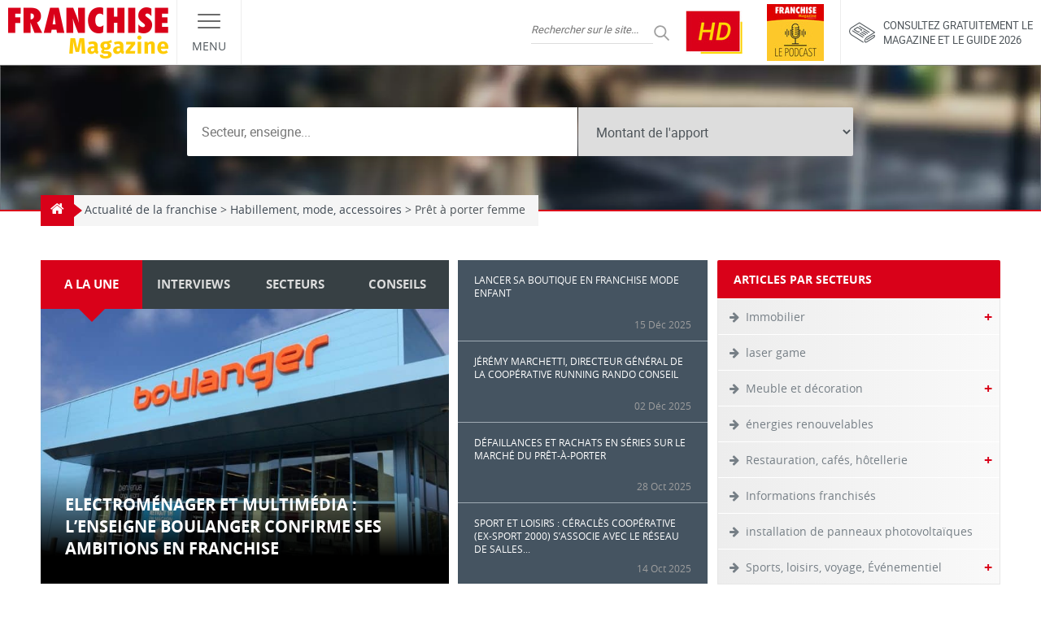

--- FILE ---
content_type: text/html; charset=UTF-8
request_url: https://www.franchise-magazine.com/secteur/habillement-mode-accessoires/pret-a-porter-femme/page/10
body_size: 37472
content:
<!DOCTYPE html>
<html lang="fr-FR">

<head><meta charset="UTF-8"><script>if(navigator.userAgent.match(/MSIE|Internet Explorer/i)||navigator.userAgent.match(/Trident\/7\..*?rv:11/i)){var href=document.location.href;if(!href.match(/[?&]nowprocket/)){if(href.indexOf("?")==-1){if(href.indexOf("#")==-1){document.location.href=href+"?nowprocket=1"}else{document.location.href=href.replace("#","?nowprocket=1#")}}else{if(href.indexOf("#")==-1){document.location.href=href+"&nowprocket=1"}else{document.location.href=href.replace("#","&nowprocket=1#")}}}}</script><script>(()=>{class RocketLazyLoadScripts{constructor(){this.v="2.0.4",this.userEvents=["keydown","keyup","mousedown","mouseup","mousemove","mouseover","mouseout","touchmove","touchstart","touchend","touchcancel","wheel","click","dblclick","input"],this.attributeEvents=["onblur","onclick","oncontextmenu","ondblclick","onfocus","onmousedown","onmouseenter","onmouseleave","onmousemove","onmouseout","onmouseover","onmouseup","onmousewheel","onscroll","onsubmit"]}async t(){this.i(),this.o(),/iP(ad|hone)/.test(navigator.userAgent)&&this.h(),this.u(),this.l(this),this.m(),this.k(this),this.p(this),this._(),await Promise.all([this.R(),this.L()]),this.lastBreath=Date.now(),this.S(this),this.P(),this.D(),this.O(),this.M(),await this.C(this.delayedScripts.normal),await this.C(this.delayedScripts.defer),await this.C(this.delayedScripts.async),await this.T(),await this.F(),await this.j(),await this.A(),window.dispatchEvent(new Event("rocket-allScriptsLoaded")),this.everythingLoaded=!0,this.lastTouchEnd&&await new Promise(t=>setTimeout(t,500-Date.now()+this.lastTouchEnd)),this.I(),this.H(),this.U(),this.W()}i(){this.CSPIssue=sessionStorage.getItem("rocketCSPIssue"),document.addEventListener("securitypolicyviolation",t=>{this.CSPIssue||"script-src-elem"!==t.violatedDirective||"data"!==t.blockedURI||(this.CSPIssue=!0,sessionStorage.setItem("rocketCSPIssue",!0))},{isRocket:!0})}o(){window.addEventListener("pageshow",t=>{this.persisted=t.persisted,this.realWindowLoadedFired=!0},{isRocket:!0}),window.addEventListener("pagehide",()=>{this.onFirstUserAction=null},{isRocket:!0})}h(){let t;function e(e){t=e}window.addEventListener("touchstart",e,{isRocket:!0}),window.addEventListener("touchend",function i(o){o.changedTouches[0]&&t.changedTouches[0]&&Math.abs(o.changedTouches[0].pageX-t.changedTouches[0].pageX)<10&&Math.abs(o.changedTouches[0].pageY-t.changedTouches[0].pageY)<10&&o.timeStamp-t.timeStamp<200&&(window.removeEventListener("touchstart",e,{isRocket:!0}),window.removeEventListener("touchend",i,{isRocket:!0}),"INPUT"===o.target.tagName&&"text"===o.target.type||(o.target.dispatchEvent(new TouchEvent("touchend",{target:o.target,bubbles:!0})),o.target.dispatchEvent(new MouseEvent("mouseover",{target:o.target,bubbles:!0})),o.target.dispatchEvent(new PointerEvent("click",{target:o.target,bubbles:!0,cancelable:!0,detail:1,clientX:o.changedTouches[0].clientX,clientY:o.changedTouches[0].clientY})),event.preventDefault()))},{isRocket:!0})}q(t){this.userActionTriggered||("mousemove"!==t.type||this.firstMousemoveIgnored?"keyup"===t.type||"mouseover"===t.type||"mouseout"===t.type||(this.userActionTriggered=!0,this.onFirstUserAction&&this.onFirstUserAction()):this.firstMousemoveIgnored=!0),"click"===t.type&&t.preventDefault(),t.stopPropagation(),t.stopImmediatePropagation(),"touchstart"===this.lastEvent&&"touchend"===t.type&&(this.lastTouchEnd=Date.now()),"click"===t.type&&(this.lastTouchEnd=0),this.lastEvent=t.type,t.composedPath&&t.composedPath()[0].getRootNode()instanceof ShadowRoot&&(t.rocketTarget=t.composedPath()[0]),this.savedUserEvents.push(t)}u(){this.savedUserEvents=[],this.userEventHandler=this.q.bind(this),this.userEvents.forEach(t=>window.addEventListener(t,this.userEventHandler,{passive:!1,isRocket:!0})),document.addEventListener("visibilitychange",this.userEventHandler,{isRocket:!0})}U(){this.userEvents.forEach(t=>window.removeEventListener(t,this.userEventHandler,{passive:!1,isRocket:!0})),document.removeEventListener("visibilitychange",this.userEventHandler,{isRocket:!0}),this.savedUserEvents.forEach(t=>{(t.rocketTarget||t.target).dispatchEvent(new window[t.constructor.name](t.type,t))})}m(){const t="return false",e=Array.from(this.attributeEvents,t=>"data-rocket-"+t),i="["+this.attributeEvents.join("],[")+"]",o="[data-rocket-"+this.attributeEvents.join("],[data-rocket-")+"]",s=(e,i,o)=>{o&&o!==t&&(e.setAttribute("data-rocket-"+i,o),e["rocket"+i]=new Function("event",o),e.setAttribute(i,t))};new MutationObserver(t=>{for(const n of t)"attributes"===n.type&&(n.attributeName.startsWith("data-rocket-")||this.everythingLoaded?n.attributeName.startsWith("data-rocket-")&&this.everythingLoaded&&this.N(n.target,n.attributeName.substring(12)):s(n.target,n.attributeName,n.target.getAttribute(n.attributeName))),"childList"===n.type&&n.addedNodes.forEach(t=>{if(t.nodeType===Node.ELEMENT_NODE)if(this.everythingLoaded)for(const i of[t,...t.querySelectorAll(o)])for(const t of i.getAttributeNames())e.includes(t)&&this.N(i,t.substring(12));else for(const e of[t,...t.querySelectorAll(i)])for(const t of e.getAttributeNames())this.attributeEvents.includes(t)&&s(e,t,e.getAttribute(t))})}).observe(document,{subtree:!0,childList:!0,attributeFilter:[...this.attributeEvents,...e]})}I(){this.attributeEvents.forEach(t=>{document.querySelectorAll("[data-rocket-"+t+"]").forEach(e=>{this.N(e,t)})})}N(t,e){const i=t.getAttribute("data-rocket-"+e);i&&(t.setAttribute(e,i),t.removeAttribute("data-rocket-"+e))}k(t){Object.defineProperty(HTMLElement.prototype,"onclick",{get(){return this.rocketonclick||null},set(e){this.rocketonclick=e,this.setAttribute(t.everythingLoaded?"onclick":"data-rocket-onclick","this.rocketonclick(event)")}})}S(t){function e(e,i){let o=e[i];e[i]=null,Object.defineProperty(e,i,{get:()=>o,set(s){t.everythingLoaded?o=s:e["rocket"+i]=o=s}})}e(document,"onreadystatechange"),e(window,"onload"),e(window,"onpageshow");try{Object.defineProperty(document,"readyState",{get:()=>t.rocketReadyState,set(e){t.rocketReadyState=e},configurable:!0}),document.readyState="loading"}catch(t){console.log("WPRocket DJE readyState conflict, bypassing")}}l(t){this.originalAddEventListener=EventTarget.prototype.addEventListener,this.originalRemoveEventListener=EventTarget.prototype.removeEventListener,this.savedEventListeners=[],EventTarget.prototype.addEventListener=function(e,i,o){o&&o.isRocket||!t.B(e,this)&&!t.userEvents.includes(e)||t.B(e,this)&&!t.userActionTriggered||e.startsWith("rocket-")||t.everythingLoaded?t.originalAddEventListener.call(this,e,i,o):(t.savedEventListeners.push({target:this,remove:!1,type:e,func:i,options:o}),"mouseenter"!==e&&"mouseleave"!==e||t.originalAddEventListener.call(this,e,t.savedUserEvents.push,o))},EventTarget.prototype.removeEventListener=function(e,i,o){o&&o.isRocket||!t.B(e,this)&&!t.userEvents.includes(e)||t.B(e,this)&&!t.userActionTriggered||e.startsWith("rocket-")||t.everythingLoaded?t.originalRemoveEventListener.call(this,e,i,o):t.savedEventListeners.push({target:this,remove:!0,type:e,func:i,options:o})}}J(t,e){this.savedEventListeners=this.savedEventListeners.filter(i=>{let o=i.type,s=i.target||window;return e!==o||t!==s||(this.B(o,s)&&(i.type="rocket-"+o),this.$(i),!1)})}H(){EventTarget.prototype.addEventListener=this.originalAddEventListener,EventTarget.prototype.removeEventListener=this.originalRemoveEventListener,this.savedEventListeners.forEach(t=>this.$(t))}$(t){t.remove?this.originalRemoveEventListener.call(t.target,t.type,t.func,t.options):this.originalAddEventListener.call(t.target,t.type,t.func,t.options)}p(t){let e;function i(e){return t.everythingLoaded?e:e.split(" ").map(t=>"load"===t||t.startsWith("load.")?"rocket-jquery-load":t).join(" ")}function o(o){function s(e){const s=o.fn[e];o.fn[e]=o.fn.init.prototype[e]=function(){return this[0]===window&&t.userActionTriggered&&("string"==typeof arguments[0]||arguments[0]instanceof String?arguments[0]=i(arguments[0]):"object"==typeof arguments[0]&&Object.keys(arguments[0]).forEach(t=>{const e=arguments[0][t];delete arguments[0][t],arguments[0][i(t)]=e})),s.apply(this,arguments),this}}if(o&&o.fn&&!t.allJQueries.includes(o)){const e={DOMContentLoaded:[],"rocket-DOMContentLoaded":[]};for(const t in e)document.addEventListener(t,()=>{e[t].forEach(t=>t())},{isRocket:!0});o.fn.ready=o.fn.init.prototype.ready=function(i){function s(){parseInt(o.fn.jquery)>2?setTimeout(()=>i.bind(document)(o)):i.bind(document)(o)}return"function"==typeof i&&(t.realDomReadyFired?!t.userActionTriggered||t.fauxDomReadyFired?s():e["rocket-DOMContentLoaded"].push(s):e.DOMContentLoaded.push(s)),o([])},s("on"),s("one"),s("off"),t.allJQueries.push(o)}e=o}t.allJQueries=[],o(window.jQuery),Object.defineProperty(window,"jQuery",{get:()=>e,set(t){o(t)}})}P(){const t=new Map;document.write=document.writeln=function(e){const i=document.currentScript,o=document.createRange(),s=i.parentElement;let n=t.get(i);void 0===n&&(n=i.nextSibling,t.set(i,n));const c=document.createDocumentFragment();o.setStart(c,0),c.appendChild(o.createContextualFragment(e)),s.insertBefore(c,n)}}async R(){return new Promise(t=>{this.userActionTriggered?t():this.onFirstUserAction=t})}async L(){return new Promise(t=>{document.addEventListener("DOMContentLoaded",()=>{this.realDomReadyFired=!0,t()},{isRocket:!0})})}async j(){return this.realWindowLoadedFired?Promise.resolve():new Promise(t=>{window.addEventListener("load",t,{isRocket:!0})})}M(){this.pendingScripts=[];this.scriptsMutationObserver=new MutationObserver(t=>{for(const e of t)e.addedNodes.forEach(t=>{"SCRIPT"!==t.tagName||t.noModule||t.isWPRocket||this.pendingScripts.push({script:t,promise:new Promise(e=>{const i=()=>{const i=this.pendingScripts.findIndex(e=>e.script===t);i>=0&&this.pendingScripts.splice(i,1),e()};t.addEventListener("load",i,{isRocket:!0}),t.addEventListener("error",i,{isRocket:!0}),setTimeout(i,1e3)})})})}),this.scriptsMutationObserver.observe(document,{childList:!0,subtree:!0})}async F(){await this.X(),this.pendingScripts.length?(await this.pendingScripts[0].promise,await this.F()):this.scriptsMutationObserver.disconnect()}D(){this.delayedScripts={normal:[],async:[],defer:[]},document.querySelectorAll("script[type$=rocketlazyloadscript]").forEach(t=>{t.hasAttribute("data-rocket-src")?t.hasAttribute("async")&&!1!==t.async?this.delayedScripts.async.push(t):t.hasAttribute("defer")&&!1!==t.defer||"module"===t.getAttribute("data-rocket-type")?this.delayedScripts.defer.push(t):this.delayedScripts.normal.push(t):this.delayedScripts.normal.push(t)})}async _(){await this.L();let t=[];document.querySelectorAll("script[type$=rocketlazyloadscript][data-rocket-src]").forEach(e=>{let i=e.getAttribute("data-rocket-src");if(i&&!i.startsWith("data:")){i.startsWith("//")&&(i=location.protocol+i);try{const o=new URL(i).origin;o!==location.origin&&t.push({src:o,crossOrigin:e.crossOrigin||"module"===e.getAttribute("data-rocket-type")})}catch(t){}}}),t=[...new Map(t.map(t=>[JSON.stringify(t),t])).values()],this.Y(t,"preconnect")}async G(t){if(await this.K(),!0!==t.noModule||!("noModule"in HTMLScriptElement.prototype))return new Promise(e=>{let i;function o(){(i||t).setAttribute("data-rocket-status","executed"),e()}try{if(navigator.userAgent.includes("Firefox/")||""===navigator.vendor||this.CSPIssue)i=document.createElement("script"),[...t.attributes].forEach(t=>{let e=t.nodeName;"type"!==e&&("data-rocket-type"===e&&(e="type"),"data-rocket-src"===e&&(e="src"),i.setAttribute(e,t.nodeValue))}),t.text&&(i.text=t.text),t.nonce&&(i.nonce=t.nonce),i.hasAttribute("src")?(i.addEventListener("load",o,{isRocket:!0}),i.addEventListener("error",()=>{i.setAttribute("data-rocket-status","failed-network"),e()},{isRocket:!0}),setTimeout(()=>{i.isConnected||e()},1)):(i.text=t.text,o()),i.isWPRocket=!0,t.parentNode.replaceChild(i,t);else{const i=t.getAttribute("data-rocket-type"),s=t.getAttribute("data-rocket-src");i?(t.type=i,t.removeAttribute("data-rocket-type")):t.removeAttribute("type"),t.addEventListener("load",o,{isRocket:!0}),t.addEventListener("error",i=>{this.CSPIssue&&i.target.src.startsWith("data:")?(console.log("WPRocket: CSP fallback activated"),t.removeAttribute("src"),this.G(t).then(e)):(t.setAttribute("data-rocket-status","failed-network"),e())},{isRocket:!0}),s?(t.fetchPriority="high",t.removeAttribute("data-rocket-src"),t.src=s):t.src="data:text/javascript;base64,"+window.btoa(unescape(encodeURIComponent(t.text)))}}catch(i){t.setAttribute("data-rocket-status","failed-transform"),e()}});t.setAttribute("data-rocket-status","skipped")}async C(t){const e=t.shift();return e?(e.isConnected&&await this.G(e),this.C(t)):Promise.resolve()}O(){this.Y([...this.delayedScripts.normal,...this.delayedScripts.defer,...this.delayedScripts.async],"preload")}Y(t,e){this.trash=this.trash||[];let i=!0;var o=document.createDocumentFragment();t.forEach(t=>{const s=t.getAttribute&&t.getAttribute("data-rocket-src")||t.src;if(s&&!s.startsWith("data:")){const n=document.createElement("link");n.href=s,n.rel=e,"preconnect"!==e&&(n.as="script",n.fetchPriority=i?"high":"low"),t.getAttribute&&"module"===t.getAttribute("data-rocket-type")&&(n.crossOrigin=!0),t.crossOrigin&&(n.crossOrigin=t.crossOrigin),t.integrity&&(n.integrity=t.integrity),t.nonce&&(n.nonce=t.nonce),o.appendChild(n),this.trash.push(n),i=!1}}),document.head.appendChild(o)}W(){this.trash.forEach(t=>t.remove())}async T(){try{document.readyState="interactive"}catch(t){}this.fauxDomReadyFired=!0;try{await this.K(),this.J(document,"readystatechange"),document.dispatchEvent(new Event("rocket-readystatechange")),await this.K(),document.rocketonreadystatechange&&document.rocketonreadystatechange(),await this.K(),this.J(document,"DOMContentLoaded"),document.dispatchEvent(new Event("rocket-DOMContentLoaded")),await this.K(),this.J(window,"DOMContentLoaded"),window.dispatchEvent(new Event("rocket-DOMContentLoaded"))}catch(t){console.error(t)}}async A(){try{document.readyState="complete"}catch(t){}try{await this.K(),this.J(document,"readystatechange"),document.dispatchEvent(new Event("rocket-readystatechange")),await this.K(),document.rocketonreadystatechange&&document.rocketonreadystatechange(),await this.K(),this.J(window,"load"),window.dispatchEvent(new Event("rocket-load")),await this.K(),window.rocketonload&&window.rocketonload(),await this.K(),this.allJQueries.forEach(t=>t(window).trigger("rocket-jquery-load")),await this.K(),this.J(window,"pageshow");const t=new Event("rocket-pageshow");t.persisted=this.persisted,window.dispatchEvent(t),await this.K(),window.rocketonpageshow&&window.rocketonpageshow({persisted:this.persisted})}catch(t){console.error(t)}}async K(){Date.now()-this.lastBreath>45&&(await this.X(),this.lastBreath=Date.now())}async X(){return document.hidden?new Promise(t=>setTimeout(t)):new Promise(t=>requestAnimationFrame(t))}B(t,e){return e===document&&"readystatechange"===t||(e===document&&"DOMContentLoaded"===t||(e===window&&"DOMContentLoaded"===t||(e===window&&"load"===t||e===window&&"pageshow"===t)))}static run(){(new RocketLazyLoadScripts).t()}}RocketLazyLoadScripts.run()})();</script>
  
  <meta name="viewport" content="width=device-width, initial-scale=1.0">
  <link rel="profile" href="http://gmpg.org/xfn/11">
  <link rel="pingback" href="https://www.franchise-magazine.com">

  <link rel="preload" href="https://www.franchise-magazine.com/wp-content/themes/frmag/fonts/opensans-regular.woff2" as="font" type="font/woff2" crossorigin>
  <link rel="preload" href="https://www.franchise-magazine.com/wp-content/themes/frmag/fonts/opensans-bold.woff2" as="font" type="font/woff2" crossorigin>
  <link rel="preload" href="https://www.franchise-magazine.com/wp-content/themes/frmag/fonts/roboto-regular.woff2" as="font" type="font/woff2" crossorigin>
  <link rel="preload" href="https://www.franchise-magazine.com/wp-content/themes/frmag/fonts/roboto-bold.woff2" as="font" type="font/woff2" crossorigin>

  <meta name="theme-color" content="#d90119">
  <meta name="msapplication-navbutton-color" content="#d90119">
  <meta name="apple-mobile-web-app-capable" content="yes">
  <meta name="apple-mobile-web-app-status-bar-style" content="#d90119">

  <meta name='robots' content='index, follow, max-image-preview:large, max-snippet:-1, max-video-preview:-1' />

	<!-- This site is optimized with the Yoast SEO plugin v26.8 - https://yoast.com/product/yoast-seo-wordpress/ -->
	<title>Prêt à porter femme - Page 10 sur 18</title>
	<meta name="description" content="Prêt à porter femme - Page 10 sur 18 Découvrez tous les secteurs qui recrutent des Franchisés et candidatez sur notre Site" />
	<link rel="canonical" href="https://www.franchise-magazine.com/secteur/habillement-mode-accessoires/pret-a-porter-femme/page/10" />
	<link rel="prev" href="https://www.franchise-magazine.com/secteur/habillement-mode-accessoires/pret-a-porter-femme/page/9" />
	<link rel="next" href="https://www.franchise-magazine.com/secteur/habillement-mode-accessoires/pret-a-porter-femme/page/11" />
	<meta property="og:locale" content="fr_FR" />
	<meta property="og:type" content="article" />
	<meta property="og:title" content="Prêt à porter femme - Page 10 sur 18" />
	<meta property="og:description" content="Prêt à porter femme - Page 10 sur 18 Découvrez tous les secteurs qui recrutent des Franchisés et candidatez sur notre Site" />
	<meta property="og:url" content="https://www.franchise-magazine.com/secteur/habillement-mode-accessoires/pret-a-porter-femme" />
	<meta property="og:site_name" content="Franchise Magazine" />
	<meta name="twitter:card" content="summary_large_image" />
	<script type="application/ld+json" class="yoast-schema-graph">{"@context":"https://schema.org","@graph":[{"@type":"CollectionPage","@id":"https://www.franchise-magazine.com/secteur/habillement-mode-accessoires/pret-a-porter-femme","url":"https://www.franchise-magazine.com/secteur/habillement-mode-accessoires/pret-a-porter-femme/page/10","name":"Prêt à porter femme - Page 10 sur 18","isPartOf":{"@id":"https://www.franchise-magazine.com/#website"},"description":"Prêt à porter femme - Page 10 sur 18 Découvrez tous les secteurs qui recrutent des Franchisés et candidatez sur notre Site","breadcrumb":{"@id":"https://www.franchise-magazine.com/secteur/habillement-mode-accessoires/pret-a-porter-femme/page/10#breadcrumb"},"inLanguage":"fr-FR"},{"@type":"BreadcrumbList","@id":"https://www.franchise-magazine.com/secteur/habillement-mode-accessoires/pret-a-porter-femme/page/10#breadcrumb","itemListElement":[{"@type":"ListItem","position":1,"name":"Accueil","item":"https://www.franchise-magazine.com/"},{"@type":"ListItem","position":2,"name":"Habillement, mode, accessoires","item":"https://www.franchise-magazine.com/secteur/habillement-mode-accessoires"},{"@type":"ListItem","position":3,"name":"Prêt à porter femme"}]},{"@type":"WebSite","@id":"https://www.franchise-magazine.com/#website","url":"https://www.franchise-magazine.com/","name":"Franchise Magazine","description":"","potentialAction":[{"@type":"SearchAction","target":{"@type":"EntryPoint","urlTemplate":"https://www.franchise-magazine.com/?s={search_term_string}"},"query-input":{"@type":"PropertyValueSpecification","valueRequired":true,"valueName":"search_term_string"}}],"inLanguage":"fr-FR"}]}</script>
	<!-- / Yoast SEO plugin. -->



<link rel="alternate" type="application/rss+xml" title="Franchise Magazine &raquo; Flux" href="https://www.franchise-magazine.com/feed" />
<link rel="alternate" type="application/rss+xml" title="Franchise Magazine &raquo; Flux des commentaires" href="https://www.franchise-magazine.com/comments/feed" />
<link rel="alternate" type="application/rss+xml" title="Franchise Magazine &raquo; Flux de la catégorie Prêt à porter femme" href="https://www.franchise-magazine.com/secteur/habillement-mode-accessoires/pret-a-porter-femme/feed" />
<style id='wp-img-auto-sizes-contain-inline-css' type='text/css'>
img:is([sizes=auto i],[sizes^="auto," i]){contain-intrinsic-size:3000px 1500px}
/*# sourceURL=wp-img-auto-sizes-contain-inline-css */
</style>
<style id='wp-emoji-styles-inline-css' type='text/css'>

	img.wp-smiley, img.emoji {
		display: inline !important;
		border: none !important;
		box-shadow: none !important;
		height: 1em !important;
		width: 1em !important;
		margin: 0 0.07em !important;
		vertical-align: -0.1em !important;
		background: none !important;
		padding: 0 !important;
	}
/*# sourceURL=wp-emoji-styles-inline-css */
</style>
<style id='wp-block-library-inline-css' type='text/css'>
:root{--wp-block-synced-color:#7a00df;--wp-block-synced-color--rgb:122,0,223;--wp-bound-block-color:var(--wp-block-synced-color);--wp-editor-canvas-background:#ddd;--wp-admin-theme-color:#007cba;--wp-admin-theme-color--rgb:0,124,186;--wp-admin-theme-color-darker-10:#006ba1;--wp-admin-theme-color-darker-10--rgb:0,107,160.5;--wp-admin-theme-color-darker-20:#005a87;--wp-admin-theme-color-darker-20--rgb:0,90,135;--wp-admin-border-width-focus:2px}@media (min-resolution:192dpi){:root{--wp-admin-border-width-focus:1.5px}}.wp-element-button{cursor:pointer}:root .has-very-light-gray-background-color{background-color:#eee}:root .has-very-dark-gray-background-color{background-color:#313131}:root .has-very-light-gray-color{color:#eee}:root .has-very-dark-gray-color{color:#313131}:root .has-vivid-green-cyan-to-vivid-cyan-blue-gradient-background{background:linear-gradient(135deg,#00d084,#0693e3)}:root .has-purple-crush-gradient-background{background:linear-gradient(135deg,#34e2e4,#4721fb 50%,#ab1dfe)}:root .has-hazy-dawn-gradient-background{background:linear-gradient(135deg,#faaca8,#dad0ec)}:root .has-subdued-olive-gradient-background{background:linear-gradient(135deg,#fafae1,#67a671)}:root .has-atomic-cream-gradient-background{background:linear-gradient(135deg,#fdd79a,#004a59)}:root .has-nightshade-gradient-background{background:linear-gradient(135deg,#330968,#31cdcf)}:root .has-midnight-gradient-background{background:linear-gradient(135deg,#020381,#2874fc)}:root{--wp--preset--font-size--normal:16px;--wp--preset--font-size--huge:42px}.has-regular-font-size{font-size:1em}.has-larger-font-size{font-size:2.625em}.has-normal-font-size{font-size:var(--wp--preset--font-size--normal)}.has-huge-font-size{font-size:var(--wp--preset--font-size--huge)}.has-text-align-center{text-align:center}.has-text-align-left{text-align:left}.has-text-align-right{text-align:right}.has-fit-text{white-space:nowrap!important}#end-resizable-editor-section{display:none}.aligncenter{clear:both}.items-justified-left{justify-content:flex-start}.items-justified-center{justify-content:center}.items-justified-right{justify-content:flex-end}.items-justified-space-between{justify-content:space-between}.screen-reader-text{border:0;clip-path:inset(50%);height:1px;margin:-1px;overflow:hidden;padding:0;position:absolute;width:1px;word-wrap:normal!important}.screen-reader-text:focus{background-color:#ddd;clip-path:none;color:#444;display:block;font-size:1em;height:auto;left:5px;line-height:normal;padding:15px 23px 14px;text-decoration:none;top:5px;width:auto;z-index:100000}html :where(.has-border-color){border-style:solid}html :where([style*=border-top-color]){border-top-style:solid}html :where([style*=border-right-color]){border-right-style:solid}html :where([style*=border-bottom-color]){border-bottom-style:solid}html :where([style*=border-left-color]){border-left-style:solid}html :where([style*=border-width]){border-style:solid}html :where([style*=border-top-width]){border-top-style:solid}html :where([style*=border-right-width]){border-right-style:solid}html :where([style*=border-bottom-width]){border-bottom-style:solid}html :where([style*=border-left-width]){border-left-style:solid}html :where(img[class*=wp-image-]){height:auto;max-width:100%}:where(figure){margin:0 0 1em}html :where(.is-position-sticky){--wp-admin--admin-bar--position-offset:var(--wp-admin--admin-bar--height,0px)}@media screen and (max-width:600px){html :where(.is-position-sticky){--wp-admin--admin-bar--position-offset:0px}}

/*# sourceURL=wp-block-library-inline-css */
</style><style id='global-styles-inline-css' type='text/css'>
:root{--wp--preset--aspect-ratio--square: 1;--wp--preset--aspect-ratio--4-3: 4/3;--wp--preset--aspect-ratio--3-4: 3/4;--wp--preset--aspect-ratio--3-2: 3/2;--wp--preset--aspect-ratio--2-3: 2/3;--wp--preset--aspect-ratio--16-9: 16/9;--wp--preset--aspect-ratio--9-16: 9/16;--wp--preset--color--black: #000000;--wp--preset--color--cyan-bluish-gray: #abb8c3;--wp--preset--color--white: #ffffff;--wp--preset--color--pale-pink: #f78da7;--wp--preset--color--vivid-red: #cf2e2e;--wp--preset--color--luminous-vivid-orange: #ff6900;--wp--preset--color--luminous-vivid-amber: #fcb900;--wp--preset--color--light-green-cyan: #7bdcb5;--wp--preset--color--vivid-green-cyan: #00d084;--wp--preset--color--pale-cyan-blue: #8ed1fc;--wp--preset--color--vivid-cyan-blue: #0693e3;--wp--preset--color--vivid-purple: #9b51e0;--wp--preset--gradient--vivid-cyan-blue-to-vivid-purple: linear-gradient(135deg,rgb(6,147,227) 0%,rgb(155,81,224) 100%);--wp--preset--gradient--light-green-cyan-to-vivid-green-cyan: linear-gradient(135deg,rgb(122,220,180) 0%,rgb(0,208,130) 100%);--wp--preset--gradient--luminous-vivid-amber-to-luminous-vivid-orange: linear-gradient(135deg,rgb(252,185,0) 0%,rgb(255,105,0) 100%);--wp--preset--gradient--luminous-vivid-orange-to-vivid-red: linear-gradient(135deg,rgb(255,105,0) 0%,rgb(207,46,46) 100%);--wp--preset--gradient--very-light-gray-to-cyan-bluish-gray: linear-gradient(135deg,rgb(238,238,238) 0%,rgb(169,184,195) 100%);--wp--preset--gradient--cool-to-warm-spectrum: linear-gradient(135deg,rgb(74,234,220) 0%,rgb(151,120,209) 20%,rgb(207,42,186) 40%,rgb(238,44,130) 60%,rgb(251,105,98) 80%,rgb(254,248,76) 100%);--wp--preset--gradient--blush-light-purple: linear-gradient(135deg,rgb(255,206,236) 0%,rgb(152,150,240) 100%);--wp--preset--gradient--blush-bordeaux: linear-gradient(135deg,rgb(254,205,165) 0%,rgb(254,45,45) 50%,rgb(107,0,62) 100%);--wp--preset--gradient--luminous-dusk: linear-gradient(135deg,rgb(255,203,112) 0%,rgb(199,81,192) 50%,rgb(65,88,208) 100%);--wp--preset--gradient--pale-ocean: linear-gradient(135deg,rgb(255,245,203) 0%,rgb(182,227,212) 50%,rgb(51,167,181) 100%);--wp--preset--gradient--electric-grass: linear-gradient(135deg,rgb(202,248,128) 0%,rgb(113,206,126) 100%);--wp--preset--gradient--midnight: linear-gradient(135deg,rgb(2,3,129) 0%,rgb(40,116,252) 100%);--wp--preset--font-size--small: 13px;--wp--preset--font-size--medium: 20px;--wp--preset--font-size--large: 36px;--wp--preset--font-size--x-large: 42px;--wp--preset--spacing--20: 0.44rem;--wp--preset--spacing--30: 0.67rem;--wp--preset--spacing--40: 1rem;--wp--preset--spacing--50: 1.5rem;--wp--preset--spacing--60: 2.25rem;--wp--preset--spacing--70: 3.38rem;--wp--preset--spacing--80: 5.06rem;--wp--preset--shadow--natural: 6px 6px 9px rgba(0, 0, 0, 0.2);--wp--preset--shadow--deep: 12px 12px 50px rgba(0, 0, 0, 0.4);--wp--preset--shadow--sharp: 6px 6px 0px rgba(0, 0, 0, 0.2);--wp--preset--shadow--outlined: 6px 6px 0px -3px rgb(255, 255, 255), 6px 6px rgb(0, 0, 0);--wp--preset--shadow--crisp: 6px 6px 0px rgb(0, 0, 0);}:where(.is-layout-flex){gap: 0.5em;}:where(.is-layout-grid){gap: 0.5em;}body .is-layout-flex{display: flex;}.is-layout-flex{flex-wrap: wrap;align-items: center;}.is-layout-flex > :is(*, div){margin: 0;}body .is-layout-grid{display: grid;}.is-layout-grid > :is(*, div){margin: 0;}:where(.wp-block-columns.is-layout-flex){gap: 2em;}:where(.wp-block-columns.is-layout-grid){gap: 2em;}:where(.wp-block-post-template.is-layout-flex){gap: 1.25em;}:where(.wp-block-post-template.is-layout-grid){gap: 1.25em;}.has-black-color{color: var(--wp--preset--color--black) !important;}.has-cyan-bluish-gray-color{color: var(--wp--preset--color--cyan-bluish-gray) !important;}.has-white-color{color: var(--wp--preset--color--white) !important;}.has-pale-pink-color{color: var(--wp--preset--color--pale-pink) !important;}.has-vivid-red-color{color: var(--wp--preset--color--vivid-red) !important;}.has-luminous-vivid-orange-color{color: var(--wp--preset--color--luminous-vivid-orange) !important;}.has-luminous-vivid-amber-color{color: var(--wp--preset--color--luminous-vivid-amber) !important;}.has-light-green-cyan-color{color: var(--wp--preset--color--light-green-cyan) !important;}.has-vivid-green-cyan-color{color: var(--wp--preset--color--vivid-green-cyan) !important;}.has-pale-cyan-blue-color{color: var(--wp--preset--color--pale-cyan-blue) !important;}.has-vivid-cyan-blue-color{color: var(--wp--preset--color--vivid-cyan-blue) !important;}.has-vivid-purple-color{color: var(--wp--preset--color--vivid-purple) !important;}.has-black-background-color{background-color: var(--wp--preset--color--black) !important;}.has-cyan-bluish-gray-background-color{background-color: var(--wp--preset--color--cyan-bluish-gray) !important;}.has-white-background-color{background-color: var(--wp--preset--color--white) !important;}.has-pale-pink-background-color{background-color: var(--wp--preset--color--pale-pink) !important;}.has-vivid-red-background-color{background-color: var(--wp--preset--color--vivid-red) !important;}.has-luminous-vivid-orange-background-color{background-color: var(--wp--preset--color--luminous-vivid-orange) !important;}.has-luminous-vivid-amber-background-color{background-color: var(--wp--preset--color--luminous-vivid-amber) !important;}.has-light-green-cyan-background-color{background-color: var(--wp--preset--color--light-green-cyan) !important;}.has-vivid-green-cyan-background-color{background-color: var(--wp--preset--color--vivid-green-cyan) !important;}.has-pale-cyan-blue-background-color{background-color: var(--wp--preset--color--pale-cyan-blue) !important;}.has-vivid-cyan-blue-background-color{background-color: var(--wp--preset--color--vivid-cyan-blue) !important;}.has-vivid-purple-background-color{background-color: var(--wp--preset--color--vivid-purple) !important;}.has-black-border-color{border-color: var(--wp--preset--color--black) !important;}.has-cyan-bluish-gray-border-color{border-color: var(--wp--preset--color--cyan-bluish-gray) !important;}.has-white-border-color{border-color: var(--wp--preset--color--white) !important;}.has-pale-pink-border-color{border-color: var(--wp--preset--color--pale-pink) !important;}.has-vivid-red-border-color{border-color: var(--wp--preset--color--vivid-red) !important;}.has-luminous-vivid-orange-border-color{border-color: var(--wp--preset--color--luminous-vivid-orange) !important;}.has-luminous-vivid-amber-border-color{border-color: var(--wp--preset--color--luminous-vivid-amber) !important;}.has-light-green-cyan-border-color{border-color: var(--wp--preset--color--light-green-cyan) !important;}.has-vivid-green-cyan-border-color{border-color: var(--wp--preset--color--vivid-green-cyan) !important;}.has-pale-cyan-blue-border-color{border-color: var(--wp--preset--color--pale-cyan-blue) !important;}.has-vivid-cyan-blue-border-color{border-color: var(--wp--preset--color--vivid-cyan-blue) !important;}.has-vivid-purple-border-color{border-color: var(--wp--preset--color--vivid-purple) !important;}.has-vivid-cyan-blue-to-vivid-purple-gradient-background{background: var(--wp--preset--gradient--vivid-cyan-blue-to-vivid-purple) !important;}.has-light-green-cyan-to-vivid-green-cyan-gradient-background{background: var(--wp--preset--gradient--light-green-cyan-to-vivid-green-cyan) !important;}.has-luminous-vivid-amber-to-luminous-vivid-orange-gradient-background{background: var(--wp--preset--gradient--luminous-vivid-amber-to-luminous-vivid-orange) !important;}.has-luminous-vivid-orange-to-vivid-red-gradient-background{background: var(--wp--preset--gradient--luminous-vivid-orange-to-vivid-red) !important;}.has-very-light-gray-to-cyan-bluish-gray-gradient-background{background: var(--wp--preset--gradient--very-light-gray-to-cyan-bluish-gray) !important;}.has-cool-to-warm-spectrum-gradient-background{background: var(--wp--preset--gradient--cool-to-warm-spectrum) !important;}.has-blush-light-purple-gradient-background{background: var(--wp--preset--gradient--blush-light-purple) !important;}.has-blush-bordeaux-gradient-background{background: var(--wp--preset--gradient--blush-bordeaux) !important;}.has-luminous-dusk-gradient-background{background: var(--wp--preset--gradient--luminous-dusk) !important;}.has-pale-ocean-gradient-background{background: var(--wp--preset--gradient--pale-ocean) !important;}.has-electric-grass-gradient-background{background: var(--wp--preset--gradient--electric-grass) !important;}.has-midnight-gradient-background{background: var(--wp--preset--gradient--midnight) !important;}.has-small-font-size{font-size: var(--wp--preset--font-size--small) !important;}.has-medium-font-size{font-size: var(--wp--preset--font-size--medium) !important;}.has-large-font-size{font-size: var(--wp--preset--font-size--large) !important;}.has-x-large-font-size{font-size: var(--wp--preset--font-size--x-large) !important;}
/*# sourceURL=global-styles-inline-css */
</style>

<style id='classic-theme-styles-inline-css' type='text/css'>
/*! This file is auto-generated */
.wp-block-button__link{color:#fff;background-color:#32373c;border-radius:9999px;box-shadow:none;text-decoration:none;padding:calc(.667em + 2px) calc(1.333em + 2px);font-size:1.125em}.wp-block-file__button{background:#32373c;color:#fff;text-decoration:none}
/*# sourceURL=/wp-includes/css/classic-themes.min.css */
</style>
<link rel='stylesheet' id='owlcarousel-styles-css' href='https://www.franchise-magazine.com/wp-content/plugins/pqp-ad-management/assets/js/vendors/owlcarousel/assets/owl.carousel.min.css?ver=1768468384' type='text/css' media='all' />
<link data-minify="1" rel='stylesheet' id='pqp_ad_management_styles-css' href='https://www.franchise-magazine.com/wp-content/cache/min/1/wp-content/plugins/pqp-ad-management/assets/css/front.css?ver=1768469034' type='text/css' media='all' />
<link data-minify="1" rel='stylesheet' id='franchise-magazine-fonts-css' href='https://www.franchise-magazine.com/wp-content/cache/min/1/wp-content/themes/frmag/css/fonts.css?ver=1768469034' type='text/css' media='all' />
<link data-minify="1" rel='stylesheet' id='franchise-magazine-style-css' href='https://www.franchise-magazine.com/wp-content/cache/min/1/wp-content/themes/frmag/style.css?ver=1768469034' type='text/css' media='all' />
<link data-minify="1" rel='stylesheet' id='font-awesome-styles-css' href='https://www.franchise-magazine.com/wp-content/cache/min/1/wp-content/themes/frmag/css/font-awesome.css?ver=1768469034' type='text/css' media='all' />
<link data-minify="1" rel='stylesheet' id='franchise-magazine-custom-style-css' href='https://www.franchise-magazine.com/wp-content/cache/min/1/wp-content/themes/frmag/css/custom.css?ver=1768469034' type='text/css' media='all' />
<link data-minify="1" rel='stylesheet' id='sib-front-css-css' href='https://www.franchise-magazine.com/wp-content/cache/min/1/wp-content/plugins/mailin/css/mailin-front.css?ver=1768469034' type='text/css' media='all' />
<script type="rocketlazyloadscript" data-rocket-type="text/javascript" data-rocket-src="https://www.franchise-magazine.com/wp-includes/js/jquery/jquery.min.js?ver=1768468384" id="jquery-core-js" data-rocket-defer defer></script>
<script type="rocketlazyloadscript" data-rocket-type="text/javascript" data-rocket-src="https://www.franchise-magazine.com/wp-includes/js/jquery/jquery-migrate.min.js?ver=1768468384" id="jquery-migrate-js" data-rocket-defer defer></script>
<script type="rocketlazyloadscript" data-rocket-type="text/javascript" data-rocket-src="https://www.franchise-magazine.com/wp-content/plugins/pqp-ad-management/assets/js/vendors/owlcarousel/owl.carousel.min.js?ver=1768468384" id="owlcarousel-scripts-js" data-rocket-defer defer></script>
<script type="rocketlazyloadscript" data-minify="1" data-rocket-type="text/javascript" data-rocket-src="https://www.franchise-magazine.com/wp-content/cache/min/1/wp-content/plugins/pqp-ad-management/assets/js/front/scripts.js?ver=1768469034" id="pqp_ad_management_scripts-js" data-rocket-defer defer></script>
<script type="rocketlazyloadscript" data-rocket-type="text/javascript" data-rocket-src="https://www.franchise-magazine.com/wp-content/themes/frmag/js/jquery-throttle-debounce.min.js?ver=1768468384" id="jquery-throttle-debounce.min.js-js" data-rocket-defer defer></script>
<script type="text/javascript" id="franchise_magazine_js-js-extra">
/* <![CDATA[ */
var FRMAG_VARS = {"ajax_url":"https://www.franchise-magazine.com/wp-admin/admin-ajax.php","nonce":"09b605109e"};
//# sourceURL=franchise_magazine_js-js-extra
/* ]]> */
</script>
<script type="rocketlazyloadscript" data-minify="1" data-rocket-type="text/javascript" data-rocket-src="https://www.franchise-magazine.com/wp-content/cache/min/1/wp-content/themes/frmag/js/franchise-magazine.jquery.js?ver=1768469034" id="franchise_magazine_js-js" data-rocket-defer defer></script>
<script type="rocketlazyloadscript" data-minify="1" data-rocket-type="text/javascript" data-rocket-src="https://www.franchise-magazine.com/wp-content/cache/min/1/wp-content/themes/frmag/js/enseignes.jquery.js?ver=1768469034" id="enseignes_js-js" data-rocket-defer defer></script>
<script type="rocketlazyloadscript" data-minify="1" data-rocket-type="text/javascript" data-rocket-src="https://www.franchise-magazine.com/wp-content/cache/min/1/wp-content/themes/frmag/js/lclk.js?ver=1768469034" id="lclk-js" data-rocket-defer defer></script>
<script type="rocketlazyloadscript" data-minify="1" data-rocket-type="text/javascript" data-rocket-src="https://www.franchise-magazine.com/wp-content/cache/min/1/wp-content/themes/frmag/js/jquery.fitvids.js?ver=1768469034" id="fitvids-script-js" data-rocket-defer defer></script>
<script type="rocketlazyloadscript" data-minify="1" data-rocket-type="text/javascript" data-rocket-src="https://www.franchise-magazine.com/wp-content/cache/min/1/wp-content/themes/frmag/js/custom.js?ver=1768469034" id="franchise_magazine_custom_js-js" data-rocket-defer defer></script>
<script type="text/javascript" id="sib-front-js-js-extra">
/* <![CDATA[ */
var sibErrMsg = {"invalidMail":"Veuillez entrer une adresse e-mail valide.","requiredField":"Veuillez compl\u00e9ter les champs obligatoires.","invalidDateFormat":"Veuillez entrer une date valide.","invalidSMSFormat":"Veuillez entrer une num\u00e9ro de t\u00e9l\u00e9phone valide."};
var ajax_sib_front_object = {"ajax_url":"https://www.franchise-magazine.com/wp-admin/admin-ajax.php","ajax_nonce":"b85ee00d09","flag_url":"https://www.franchise-magazine.com/wp-content/plugins/mailin/img/flags/"};
//# sourceURL=sib-front-js-js-extra
/* ]]> */
</script>
<script type="rocketlazyloadscript" data-minify="1" data-rocket-type="text/javascript" data-rocket-src="https://www.franchise-magazine.com/wp-content/cache/min/1/wp-content/plugins/mailin/js/mailin-front.js?ver=1768469034" id="sib-front-js-js" data-rocket-defer defer></script>
<link rel="https://api.w.org/" href="https://www.franchise-magazine.com/wp-json/" /><link rel="alternate" title="JSON" type="application/json" href="https://www.franchise-magazine.com/wp-json/wp/v2/categories/136" /><link rel="EditURI" type="application/rsd+xml" title="RSD" href="https://www.franchise-magazine.com/xmlrpc.php?rsd" />

<script type="rocketlazyloadscript" data-minify="1" data-rocket-type="text/javascript" data-rocket-src="https://www.franchise-magazine.com/wp-content/cache/min/1/sdk/1.1/wonderpush-loader.min.js?ver=1768469065" async></script>
<script type="rocketlazyloadscript" data-rocket-type="text/javascript">
  window.WonderPush = window.WonderPush || [];
  window.WonderPush.push(['init', {"customDomain":"https:\/\/www.franchise-magazine.com\/wp-content\/plugins\/mailin\/","serviceWorkerUrl":"wonderpush-worker-loader.min.js?webKey=8c886aaa4214bb56a7c35a42b9c664078a77929f59370ef94c8af2b21edd77ba","frameUrl":"wonderpush.min.html","webKey":"8c886aaa4214bb56a7c35a42b9c664078a77929f59370ef94c8af2b21edd77ba"}]);
</script>  
    <script nowprocket>
    (function(w, d, s, l, i) {
      w[l] = w[l] || [];
      w[l].push({
        'gtm.start': new Date().getTime(),
        event: 'gtm.js'
      });
      var f = d.getElementsByTagName(s)[0],
        j = d.createElement(s),
        dl = l != 'dataLayer' ? '&l=' + l : '';
      j.async = true;
      j.src =
        'https://www.googletagmanager.com/gtm.js?id=' + i + dl;
      f.parentNode.insertBefore(j, f);
    })(window, document, 'script', 'dataLayer', 'GTM-5PL9ZWL');
  </script>
  
  
  <link rel="icon" href="https://www.franchise-magazine.com/wp-content/themes/frmag/img/favico.png">
  <script type="rocketlazyloadscript" data-rocket-src="https://www.franchise-magazine.com/wp-content/themes/frmag/js/jquery.nice-select.min.js" data-rocket-defer defer></script>
  <script type="rocketlazyloadscript" data-rocket-type="text/javascript" data-rocket-src="https://www.franchise-magazine.com/wp-content/themes/frmag/js/jquery.validate.min.js" data-rocket-defer defer></script>

    <link type="application/rss+xml" rel="alternate" title="Franchise Magazine - Flux RSS Podcasts" href="https://www.franchise-magazine.com/feed/le-podcast" />
<link rel='stylesheet' id='short-pixel-bar.min.css-css' href='https://www.franchise-magazine.com/wp-content/plugins/shortpixel-image-optimiser/res/css/short-pixel-bar.min.css?ver=1768468384' type='text/css' media='all' />
<link data-minify="1" rel='stylesheet' id='video-consent-modal-style-css' href='https://www.franchise-magazine.com/wp-content/cache/min/1/wp-content/themes/frmag/css/video-consent-modal.css?ver=1768469034' type='text/css' media='all' />
<meta name="generator" content="WP Rocket 3.19.4" data-wpr-features="wpr_delay_js wpr_defer_js wpr_minify_js wpr_lazyload_images wpr_lazyload_iframes wpr_minify_css wpr_preload_links wpr_desktop" /></head>

<style type="text/css">
  .iti-flag {
    background-image: url("https://www.franchise-magazine.com/wp-content/themes/frmag/img/flags.png");
  }

  @media (-webkit-min-device-pixel-ratio: 2),
  (min-resolution: 192dpi) {
    .iti-flag {
      background-image: url("https://www.franchise-magazine.com/wp-content/themes/frmag/img/flags@2x.png");
    }
  }
</style>

    <body class="archive paged category category-pret-a-porter-femme category-136 paged-10 category-paged-10 wp-theme-frmag not-home">
    
        <noscript nowprocket><iframe src="https://www.googletagmanager.com/ns.html?id=GTM-5PL9ZWL" height="0" width="0" style="display:none;visibility:hidden"></iframe></noscript>
    
    <div data-rocket-location-hash="57eb0956558bf7ad8062fd5c02b81560" id="page" class="hfeed site">

      <header data-rocket-location-hash="e6dec5522a8b56befa615ed1945d2e58" id="masthead" class="site-header" role="banner">
        <nav id="site-navigation" class="main-navigation" role="navigation">

          <div class="main-menu">
            <div class="menu-left">
                            <div data-lclk="aHR0cHM6Ly93d3cuZnJhbmNoaXNlLW1hZ2F6aW5lLmNvbQ==" class="head-item lclk" id="logo">
                                  <img src="data:image/svg+xml,%3Csvg%20xmlns='http://www.w3.org/2000/svg'%20viewBox='0%200%20197%2063'%3E%3C/svg%3E" alt="Franchise Magazine" width="197" height="63" data-lazy-src="https://www.franchise-magazine.com/wp-content/themes/frmag/img/logo.png" />
                              </div>

              <div class="head-item bmenu">
                <div class="container_menu_lines">
                  <div id="nav-icon3">
                    <span></span>
                    <span></span>
                    <span></span>
                    <span></span>
                  </div>
                </div>
                <span class="container_menu_lines">Menu</span>
              </div>
            </div>

            <div class="menu-right">

              <form method="get" class="head-item search_form global_sfd" action="/">
                <label>
                  <input type="search" class="search_field" placeholder="Rechercher sur le site..." value="" name="s">
                </label>
                <input type="submit" class="search_submit" value="">

                <span class="mention_global_search">2 caractères minimum requis</span>
              </form>

                            <a href="https://www.franchise-magazine.com/interviews-videos" title="Regardez les interviews des franchiseurs en vidéo" class="head-item podcasts-button">
                <img src="data:image/svg+xml,%3Csvg%20xmlns='http://www.w3.org/2000/svg'%20viewBox='0%200%2070%2054'%3E%3C/svg%3E" alt="Miniature Interviews Vidéos" width="70" height="54" data-lazy-src="https://www.franchise-magazine.com/wp-content/themes/frmag/img/logoHD-video.jpg" />
                <strong class="head-item-text">
                  Regardez les interviews <br />des franchiseurs en vidéo
                </strong>
              </a>
              
              <a href="https://www.franchise-magazine.com/podcasts" title="Écoutez les interviews des franchiseurs en Podcast" class="head-item podcasts-button">
                <img src="data:image/svg+xml,%3Csvg%20xmlns='http://www.w3.org/2000/svg'%20viewBox='0%200%2070%2070'%3E%3C/svg%3E" alt="Miniature Le Podcast" width="70" height="70" data-lazy-src="https://www.franchise-magazine.com/wp-content/themes/frmag/img/miniature-le-podcast.jpg" />
                <strong class="head-item-text">
                  Écoutez les interviews des <br />franchiseurs en Podcast
                </strong>
              </a>

              <a href="https://www.franchise-magazine.com/consulter-le-magazine" class="head-item download-button" target="_blank">
                <img src="data:image/svg+xml,%3Csvg%20xmlns='http://www.w3.org/2000/svg'%20viewBox='0%200%2032%2032'%3E%3C/svg%3E" alt="" width="32" height="32" data-lazy-src="https://www.franchise-magazine.com/wp-content/themes/frmag/img/newspaper.png" />Consultez gratuitement
                le<br>magazine
                et le guide 2026              </a>

            </div>

          </div>

          <div class="menu-menu-deroulant-container close"><ul id="primary-menu" class="menu"><li id="menu-item-325" class="menu-item menu-item-type-post_type menu-item-object-page menu-item-home menu-item-325"><a href="https://www.franchise-magazine.com/">Accueil</a></li>
<li id="menu-item-57" class="menu-item menu-item-type-post_type menu-item-object-page menu-item-57"><a href="https://www.franchise-magazine.com/trouver-la-meilleure-franchise">Trouver la meilleure franchise</a></li>
<li id="menu-item-455" class="menu-item menu-item-type-custom menu-item-object-custom menu-item-has-children menu-item-455"><a>Actualité</a>
<ul class="sub-menu">
	<li id="menu-item-3922" class="menu-item menu-item-type-post_type menu-item-object-page current_page_parent menu-item-3922"><a href="https://www.franchise-magazine.com/actu-des-franchises">Toute l&rsquo;actu</a></li>
	<li id="menu-item-26620" class="menu-item menu-item-type-post_type menu-item-object-page menu-item-26620"><a href="https://www.franchise-magazine.com/actu-des-franchises/breves">L&rsquo;actu en direct</a></li>
	<li id="menu-item-26621" class="menu-item menu-item-type-post_type menu-item-object-page menu-item-26621"><a href="https://www.franchise-magazine.com/actu-des-franchises/presse">L&rsquo;actu des enseignes</a></li>
	<li id="menu-item-26622" class="menu-item menu-item-type-post_type menu-item-object-page menu-item-26622"><a href="https://www.franchise-magazine.com/actu-des-franchises/interviews">Les interviews</a></li>
	<li id="menu-item-26619" class="menu-item menu-item-type-post_type menu-item-object-page menu-item-26619"><a href="https://www.franchise-magazine.com/actu-des-franchises/les-secteurs-des-franchises">L&rsquo;actualité des secteurs</a></li>
</ul>
</li>
<li id="menu-item-123804" class="menu-item menu-item-type-post_type menu-item-object-page menu-item-123804"><a href="https://www.franchise-magazine.com/salons-franchise">Salons de la franchise et de la création d’entreprise</a></li>
<li id="menu-item-58051" class="menu-item menu-item-type-custom menu-item-object-custom menu-item-has-children menu-item-58051"><a>Franchise : Mode d&#8217;emploi</a>
<ul class="sub-menu">
	<li id="menu-item-337" class="menu-item menu-item-type-post_type menu-item-object-page menu-item-337"><a href="https://www.franchise-magazine.com/devenir-franchise">Devenir Franchisé, toutes les astuces pour ouvrir votre franchise</a></li>
	<li id="menu-item-340" class="menu-item menu-item-type-post_type menu-item-object-page menu-item-340"><a href="https://www.franchise-magazine.com/devenir-franchiseur">Devenir Franchiseur, le guide pratique complet</a></li>
	<li id="menu-item-419" class="menu-item menu-item-type-post_type menu-item-object-page menu-item-419"><a href="https://www.franchise-magazine.com/ouvrir-une-franchise">Conseils à suivre en franchise</a></li>
</ul>
</li>
<li id="menu-item-461" class="menu-item menu-item-type-custom menu-item-object-custom menu-item-has-children menu-item-461"><a>Le coin des experts</a>
<ul class="sub-menu">
	<li id="menu-item-460" class="menu-item menu-item-type-post_type menu-item-object-page menu-item-460"><a href="https://www.franchise-magazine.com/expert-franchise">Posez vos questions</a></li>
	<li id="menu-item-454" class="menu-item menu-item-type-post_type menu-item-object-page menu-item-454"><a href="https://www.franchise-magazine.com/expert-franchise/tribunes-libres">Tribunes libres – Les experts de la Franchise vous conseillent</a></li>
	<li id="menu-item-186261" class="menu-item menu-item-type-post_type menu-item-object-page menu-item-186261"><a href="https://www.franchise-magazine.com/les-experts">Annuaire des experts</a></li>
</ul>
</li>
<li id="menu-item-60220" class="special_item menu-item menu-item-type-post_type menu-item-object-page menu-item-60220"><a href="https://www.franchise-magazine.com/referencer-sa-franchise">Référencer sa franchise</a></li>
<li id="menu-item-344398" class="special_item menu-item-itw-videos menu-item menu-item-type-post_type menu-item-object-page menu-item-344398"><a href="https://www.franchise-magazine.com/interviews-videos">Regardez les interviews des franchiseurs en vidéo</a></li>
<li id="menu-item-238032" class="special_item menu-item-podcasts menu-item menu-item-type-post_type menu-item-object-page menu-item-238032"><a href="https://www.franchise-magazine.com/podcasts">Écoutez les interviews des franchiseurs en Podcast</a></li>
<li id="menu-item-236905" class="menu-item menu-item-type-post_type menu-item-object-page menu-item-236905"><a href="https://www.franchise-magazine.com/consulter-le-magazine">Consultez gratuitement le magazine et le guide</a></li>
<li id="menu-item-306103" class="menu-item menu-item-type-custom menu-item-object-custom menu-item-306103"><a href="https://www.franchise-magazine.com/ledito-du-president">L&rsquo;Edito du président</a></li>
</ul></div>
        </nav><!-- #site-navigation -->

      </header><!-- #masthead -->

      <div data-rocket-location-hash="010adafd8e6bbdb5fbc75d3277f74a5c" class="blackout"></div>

      <div data-rocket-location-hash="99216015a92ac40f884d3824971f7f63" class="blackout_mod">
        <div data-rocket-location-hash="f016639eb69d67507c8cae9a5c397b04" class="modale">
          <strong class="contact7-headband"></strong>
          <div class="contact7-enseignes-form"></div>
        </div>
      </div>

      <div data-rocket-location-hash="7a09575575bec4af71974bcdfb400c32" class="blackout_sf"></div>

      <div data-rocket-location-hash="18f2530ec39c1ca7b1e1963abe15de73" id="content" class="site-content clear">

<div data-rocket-location-hash="77adca5eef5b13b65e9c0d4d80fa7df0" id="primary" class="content-area">
	<main id="main" class="site-main" role="main">

		<div class="wrapper page_page">

			<div id="frmag_searchform_container" class="frmag_searchform_container_v2">

	<form id="frmag_searchform_form" class="frmag_searchform_form" method="get" action="https://www.franchise-magazine.com/recherche-franchise">
		<label>
			<input type="text" name="sf_secteurenseigne" class="sf_secteurenseigne" placeholder="Secteur, enseigne..." autocomplete="off" />
		</label>
		<label for="sf_apport" style="display:none;">Choisir le montant de l'apport</label>
		<select id="sf_apport" name="sf_apport" class="sf_apport">

			<option value="https://www.franchise-magazine.com/franchise-plus-de-300000-euros-apport">Montant de l'apport</option><option value="https://www.franchise-magazine.com/ouvrir-une-franchise-sans-apport">De 0 à 25.000 €</option><option value="https://www.franchise-magazine.com/ouvrir-franchise-moins-50000-euros-apport">De 25.001 € à 50.000 €</option><option value="https://www.franchise-magazine.com/devenir-franchise-apport-moins-75000-euros">De 50.001 € à 75.000 €</option><option value="https://www.franchise-magazine.com/franchise-apport-moins-100000-euros">De 75.001 € à 100.000 €</option><option value="https://www.franchise-magazine.com/ouvrir-franchise-moins-150000-euros">De 100.001 € à 150.000 €</option><option value="https://www.franchise-magazine.com/franchise-apport-moins-300000-euros">De 150.001 € à 300.000 €</option><option value="https://www.franchise-magazine.com/franchise-plus-de-300000-euros-apport">Plus de 300.000 €</option><option value="" class="custom_apport" hidden></option>
		</select>
		<input type="text" name="sf_sect" class="sf_sect" value="" hidden readonly />
		<input type="text" name="sf_act" class="sf_act" value="" hidden readonly />
	</form>


	
	<div id="frmag_sf_proposal_loading" class="frmag_sf_proposal">
		<div class="icon-loading">
			<svg viewBox="0 0 24 24">
				<path d="M12,4V2A10,10 0 0,0 2,12H4A8,8 0 0,1 12,4Z" />
			</svg>
		</div>
	</div>
	<div id="frmag_sf_proposal" class="frmag_sf_proposal">

		<span class="close_proposal">Fermer</span>

		<div class="frmag_sf_proposal_franchises">

			
				
				<div class="frmag_sf_proposal_title">Secteurs / Activités</div>

				<div class="proposal_cats_parents">

					<div class="livenfsect"></div>

					<ul class="proposal_cats proposal_cats_col proposal_cats_col_v2">

						<li data-search-term="Auto, moto, cycle, bateau-auto moto, otomobile, entretien, lavage auto, location, vente auto, location vélo, location scooter"><a href="https://www.franchise-magazine.com/franchise-secteur-automobile-moto-cycle-bateau">Auto, moto, cycle, bateau</a></li><li data-search-term="Beauté, forme, bien-être, santé-coiffure, beaute, bronzage, esthétique, épilation, amincissement, parfumerie, cosmetique"><a href="https://www.franchise-magazine.com/franchise-secteur-beaute-forme-bien-etre-sante">Beauté, forme, bien-être, santé</a></li><li data-search-term="Commerce alimentaire de proximité-commerce alimentaire, alimentation, boulangerie, caviste, chocolatier, confiserie, epicerie, bio,"><a href="https://www.franchise-magazine.com/franchise-secteur-commerce-alimentaire-de-proximite">Commerce alimentaire de proximité</a></li><li data-search-term="Grande distribution et magasins spécialisés-papeterie, bureautique, loisirs, fleurs, jardinerie, occasion, depot vente, animalerie, hypermarche, supermarche, hard discount"><a href="https://www.franchise-magazine.com/franchise-secteur-grande-distribution-magasins-specialises">Grande distribution et magasins spécialisés</a></li><li data-search-term="Habillement, mode, accessoires-accessoires, chaussures, vetements, magasins, mariage, maroquinerie, pret a porter"><a href="https://www.franchise-magazine.com/franchise-secteur-habillement-mode-accessoires">Habillement, mode, accessoires</a></li><li data-search-term="Habitat, Rénovation, Bâtiment-reparation, construction, ravalement de facade, batiment, bricolage, fenetres, renovation"><a href="https://www.franchise-magazine.com/franchise-secteur-habitat-renovation-batiment">Habitat, Rénovation, Bâtiment</a></li><li data-search-term="High Tech, Techno et Electromenager-jeux vidéos - loisirs numériques- simulateurs- multimédia-électroménager-photo-photographie-dépannage-reparation telephone-smartphone-cigarette electronique- réparation-téléphone-smartphone-mobile-portable-franchise reparation portable-franchise réparation ordi-reparation smartphone-informatique-service-franchise photo-ecigarette"><a href="https://www.franchise-magazine.com/franchise-secteur-high-tech-techno-electromenager">High Tech, Techno et Electromenager</a></li><li data-search-term="Immobilier-agence immobiliere, immo, immobilier, coaching immo, relooking immo, home staging"><a href="https://www.franchise-magazine.com/franchise-secteur-immobilier">Immobilier</a></li><li data-search-term="Meuble et décoration-meuble, décoration, literie, cuisine, salle de bains, solderie, ameublement, salon, décoration"><a href="https://www.franchise-magazine.com/franchise-secteur-meuble-decoration">Meuble et décoration</a></li><li data-search-term="Restauration, cafés, hôtellerie-sandwicherie, restauration italienne, fast food, pizza, burger, bagel, resto, restaurant, restauration rapide, hotel, cafe, crêperie, gaufrerie"><a href="https://www.franchise-magazine.com/franchise-secteur-restauration-cafes-hotellerie">Restauration, cafés, hôtellerie</a></li><li data-search-term="Services aux particuliers et aux entreprises-transport, funéraire, laverie, publicité, communication, déménagement,menage, aide à domicile, baby sitting, garderie, pressing, nettoyage, livraison, aide aux personnes agées,"><a href="https://www.franchise-magazine.com/franchise-secteur-services-particuliers-et-entreprises">Services aux particuliers et aux entreprises</a></li><li data-search-term="Sports, loisirs, voyage-sport, loisirs, voyage, jeux, fitness, toursime"><a href="https://www.franchise-magazine.com/franchise-secteur-sports-loisirs-voyage">Sports, loisirs, voyage</a></li>
					</ul>

				</div>

				
				<div class="prop_activites">
					<div class="proposal_cats_parents">
						<ul class="proposal_cats proposal_cats_col proposal_cats_col_v2">
							<li data-search-term="Fournitures et équipements pour l’hôtellerie-"><a href="https://www.franchise-magazine.com/franchise-secteur-restauration-cafes-hotellerie/fournitures-et-equipements-pour-lhotellerie">Fournitures et équipements pour l’hôtellerie</a></li><li data-search-term="Décoration d&rsquo;intérieur, design, luminaires-décoration, intérieur de la maison, décoration design"><a href="https://www.franchise-magazine.com/franchise-secteur-meuble-decoration/decoration-interieur-design">Décoration d&rsquo;intérieur, design, luminaires</a></li><li data-search-term="Achat/Vente Cash-Achat-Vente-Cash"><a href="https://www.franchise-magazine.com/franchise-secteur-high-tech-techno-electromenager/achat-vente-cash">Achat/Vente Cash</a></li><li data-search-term="Thé et Café-café-thé"><a href="https://www.franchise-magazine.com/franchise-secteur-commerce-alimentaire-de-proximite/cafe-the">Thé et Café</a></li><li data-search-term="Destockage, Décoration Discount et Bazar-Destockage-bazar-discount-marché-décoration"><a href="https://www.franchise-magazine.com/franchise-secteur-grande-distribution-magasins-specialises/bazar-et-decoration-discount">Destockage, Décoration Discount et Bazar</a></li><li data-search-term="Crêperie ET Gaufrerie-crêperie, creperie, gaufrerie, gauffrerie, restauration rapide, restauration française"><a href="https://www.franchise-magazine.com/franchise-secteur-restauration-cafes-hotellerie/creperie-et-gaufrerie">Crêperie ET Gaufrerie</a></li><li data-search-term="Mercerie-tissus-couture-tricot-mercerie"><a href="https://www.franchise-magazine.com/franchise-secteur-grande-distribution-magasins-specialises/mercerie">Mercerie</a></li><li data-search-term="Energies renouvelables, recyclage-"><a href="https://www.franchise-magazine.com/franchise-secteur-habitat-renovation-batiment/energie-solaire">Energies renouvelables, recyclage</a></li><li data-search-term="Matériel et Equipements sportifs-Matériel et Equipements sportifs -Matériel & Equipements sportifs -  matériel de sport, équipement sportif, magasin de sport, "><a href="https://www.franchise-magazine.com/franchise-secteur-grande-distribution-magasins-specialises/equipements-sportifs">Matériel et Equipements sportifs</a></li><li data-search-term="Restauration bio, végétarienne, végétalienne, végan, flexitarienne-"><a href="https://www.franchise-magazine.com/franchise-secteur-restauration-cafes-hotellerie/restauration-bio">Restauration bio, végétarienne, végétalienne, végan, flexitarienne</a></li><li data-search-term="Prêt à porter Cuir-cuir, peau, "><a href="https://www.franchise-magazine.com/franchise-secteur-habillement-mode-accessoires/pret-a-porter-cuir">Prêt à porter Cuir</a></li><li data-search-term="Courtage en prêts Immobiliers-immobilier - courtage en prêts immobilier - crédits négociés"><a href="https://www.franchise-magazine.com/franchise-secteur-immobilier/courtage-prets-immobiliers">Courtage en prêts Immobiliers</a></li><li data-search-term="Magasins spécialisés-cannabis"><a href="https://www.franchise-magazine.com/magasins-specialises">Magasins spécialisés</a></li><li data-search-term="Dressing, placard et aménagement sur mesure-Dressing -  meuble sur mesure - rangement"><a href="https://www.franchise-magazine.com/franchise-secteur-meuble-decoration/franchises-dressing-placard-mesure-rangement">Dressing, placard et aménagement sur mesure</a></li><li data-search-term="Cours de langues, formation, soutien scolaire, orientation-soutien scolaire - cours de langues - formation - centre d'apprentissage"><a href="https://www.franchise-magazine.com/franchise-secteur-services-particuliers-et-entreprises/cours-langues-formation-soutien-scolaire-orientation">Cours de langues, formation, soutien scolaire, orientation</a></li><li data-search-term="Crèches, garderies, animation enfantine, garde d’enfants-creches - garderies - garde d'enfants - mode de garde"><a href="https://www.franchise-magazine.com/franchise-secteur-services-particuliers-et-entreprises/creches-garderies-animation-enfantine-garde-enfants">Crèches, garderies, animation enfantine, garde d’enfants</a></li><li data-search-term="Transport de personnes-transport de personnes - accompagnement - logistiques - services aux entreprises - services aux particuliers"><a href="https://www.franchise-magazine.com/franchise-secteur-services-particuliers-et-entreprises/transport-personnes">Transport de personnes</a></li><li data-search-term="Pressings, laveries-pressing - laverie automatique - nettoyage - linge- blanchisserie"><a href="https://www.franchise-magazine.com/franchise-secteur-services-particuliers-et-entreprises/pressings-laveries">Pressings, laveries</a></li><li data-search-term="Multiservices à la personne (jardinage, repassage&#8230;)-services à la personne - ménage - repassage - jardinage - bricolage - services à domicile"><a href="https://www.franchise-magazine.com/franchise-secteur-services-particuliers-et-entreprises/multiservices-personne-jardinage-repassage">Multiservices à la personne (jardinage, repassage&#8230;)</a></li><li data-search-term="Livraison et transport-livraison - transport - colis - services aux entreprises - services aux particuliers - services de distribution - expédition"><a href="https://www.franchise-magazine.com/franchise-secteur-services-particuliers-et-entreprises/livraison-transport">Livraison et transport</a></li><li data-search-term="Conseils aux entreprises, consulting, prestations aux PME, RH-services interentreprises - conseil - expertise - recrutement - RH - consulting - secrétariat - comptabilité - logistique"><a href="https://www.franchise-magazine.com/franchise-secteur-services-particuliers-et-entreprises/conseils-entreprises-consulting-prestations-pme-rh">Conseils aux entreprises, consulting, prestations aux PME, RH</a></li><li data-search-term="Services funéraires-services funéraires - pompes funèbres - funérailles - obsèques - crémation - inhumation"><a href="https://www.franchise-magazine.com/franchise-secteur-services-particuliers-et-entreprises/services-funeraires">Services funéraires</a></li><li data-search-term="Recharge de piles, batteries, cartouche, imprimerie, reprographie-vente de piles - batteries - distribution de cartouches d'encre - services aux entreprises - services aux particuliers - communication - informatique - impression - imprimante - appareil"><a href="https://www.franchise-magazine.com/franchise-secteur-services-particuliers-et-entreprises/recharge-piles-batteries-cartouche-imprimerie-reprographie">Recharge de piles, batteries, cartouche, imprimerie, reprographie</a></li><li data-search-term="Publicité, communication-publicité - communication - services b2b - services aux entreprises - expertise"><a href="https://www.franchise-magazine.com/franchise-secteur-services-particuliers-et-entreprises/publicite-communication">Publicité, communication</a></li><li data-search-term="Entretien, nettoyage-entretien - nettoyage - ménage - repassage - services à domicile - propreté - hygiène"><a href="https://www.franchise-magazine.com/franchise-secteur-services-particuliers-et-entreprises/entretien-nettoyage">Entretien, nettoyage</a></li><li data-search-term="Aide aux personnes âgées, assistance, soins à domicile-services à la personne - senior - personnes âgées - aide à domicile - soins - repas à domicile"><a href="https://www.franchise-magazine.com/franchise-secteur-services-particuliers-et-entreprises/aide-personnes-agees-assistance-soins-domicile">Aide aux personnes âgées, assistance, soins à domicile</a></li><li data-search-term="Courtage en travaux-courtage en travaux - bâtiment - habitat - menuiserie - carrelage - plomberie "><a href="https://www.franchise-magazine.com/franchise-secteur-services-particuliers-et-entreprises/courtage-travaux">Courtage en travaux</a></li><li data-search-term="Dépannage et réparations diverses (cordonnerie)-dépannage - réparation - plomberie - serrurerie - informatique - cordonnerie - couture"><a href="https://www.franchise-magazine.com/franchise-secteur-services-particuliers-et-entreprises/depannage-reparations-diverses-cordonnerie">Dépannage et réparations diverses (cordonnerie)</a></li><li data-search-term="Courtage en crédit, assurances-courtage - assurances - contrat d'assurance"><a href="https://www.franchise-magazine.com/franchise-secteur-services-particuliers-et-entreprises/courtage-credit-assurances">Courtage en crédit, assurances</a></li><li data-search-term="Déménagement, stockage, rangement, garde-meubles-déménagement - location - matériel - stockage - box - rangement - utilitaire déménagement"><a href="https://www.franchise-magazine.com/franchise-secteur-services-particuliers-et-entreprises/demenagement-stockage-rangement-garde-meubles">Déménagement, stockage, rangement, garde-meubles</a></li><li data-search-term="Agences matrimoniales-agence matrimoniale - club de rencontre - célibataire - rencontre amoureuse "><a href="https://www.franchise-magazine.com/franchise-secteur-services-particuliers-et-entreprises/agences-matrimoniales">Agences matrimoniales</a></li><li data-search-term="Mandataires-mandataire immobilier - vente - achat - bien immobilier - transaction immobilière"><a href="https://www.franchise-magazine.com/franchise-secteur-immobilier/mandataires">Mandataires</a></li><li data-search-term="Diagnostic, coaching et relooking immo-diagnostic immobilier - vente - bien immobilier - relooking - décoration d'intérieur - home staging"><a href="https://www.franchise-magazine.com/franchise-secteur-immobilier/diagnostic-coaching-relooking-immo">Diagnostic, coaching et relooking immo</a></li><li data-search-term="Agences immobilières-agence immobilière - immobilier - achat immobilier - transaction immobilière - bien immobilier"><a href="https://www.franchise-magazine.com/franchise-secteur-immobilier/agences-immobilieres">Agences immobilières</a></li><li data-search-term="Photo-photo - séance photo - studio photo - selfie - borne photo - loisirs - divertissement - événementiel"><a href="https://www.franchise-magazine.com/franchise-secteur-high-tech-techno-electromenager/photo">Photo</a></li><li data-search-term="Assistance, dépannage informatique et réparation, téléphonie-dépannage informatique - réparation - téléphone mobile - ordinateur - produit techno"><a href="https://www.franchise-magazine.com/franchise-secteur-high-tech-techno-electromenager/assistance-depannage-informatique-reparation-telephonie">Assistance, dépannage informatique et réparation, téléphonie</a></li><li data-search-term="Cigarette électronique-cigarette électronique - e-cigarette - vapoteur - tabac"><a href="https://www.franchise-magazine.com/franchise-secteur-high-tech-techno-electromenager/cigarette-electronique">Cigarette électronique</a></li><li data-search-term="Multimédia électroménager-multimédia - tablette - ordinateur - écran plat - électroménager - aspirateur - robot de cuisine - réfrigérateur - lave-linge - équipement - maison"><a href="https://www.franchise-magazine.com/franchise-secteur-high-tech-techno-electromenager/multimedia-electromenager">Multimédia électroménager</a></li><li data-search-term="Loisirs numériques, simulateurs-loisirs -  numérique - jeux - simulateur - divertissement"><a href="https://www.franchise-magazine.com/franchise-secteur-high-tech-techno-electromenager/loisirs-numeriques-simulateurs">Loisirs numériques, simulateurs</a></li><li data-search-term="Rénovation de l&rsquo;habitat-rénovation - travaux - bâtiment - habitat - isolation - entretien - chauffage"><a href="https://www.franchise-magazine.com/franchise-secteur-habitat-renovation-batiment/renovation-habitat">Rénovation de l&rsquo;habitat</a></li><li data-search-term="Piscines, spas, accessoires, paysagistes-piscine - spa - aménagement - extérieur - jardin - paysagiste"><a href="https://www.franchise-magazine.com/franchise-secteur-habitat-renovation-batiment/piscines-spas-accessoires-paysagistes">Piscines, spas, accessoires, paysagistes</a></li><li data-search-term="Stores, vérandas, vente et pose de fenêtres-fenêtre - store - véranda - habitation - bâtiment - isolation - architecture"><a href="https://www.franchise-magazine.com/franchise-secteur-habitat-renovation-batiment/stores-verandas-vente-pose-fenetres">Stores, vérandas, vente et pose de fenêtres</a></li><li data-search-term="Construction de maisons individuelles-construction - bâtiment - maison - immobilier - éco-construction - habitat"><a href="https://www.franchise-magazine.com/franchise-secteur-habitat-renovation-batiment/construction-maisons-individuelles">Construction de maisons individuelles</a></li><li data-search-term="Chauffage, sécurité, protection de l&rsquo;habitat-habitat - chauffage - isolation - rénovation - alarme - ravalement - climatisation - toiture"><a href="https://www.franchise-magazine.com/franchise-secteur-habitat-renovation-batiment/chauffage-securite-protection-habitat">Chauffage, sécurité, protection de l&rsquo;habitat</a></li><li data-search-term="Bricolage, matériaux-bricolage - matériaux - bâtiment - peinture - plomberie - quincaillerie - outillage - électricité"><a href="https://www.franchise-magazine.com/franchise-secteur-habitat-renovation-batiment/bricolage-materiaux">Bricolage, matériaux</a></li><li data-search-term="Plaines et parcs de jeux-parc de jeux - plaine de jeux - divertissement - loisirs"><a href="https://www.franchise-magazine.com/franchise-secteur-sports-loisirs-voyage/plaines-et-parcs-de-jeux">Plaines et parcs de jeux</a></li><li data-search-term="Loisirs sportifs, aquabiking-sport - loisirs - aquabiking - divertissement - activités sportives - forme - bien-être"><a href="https://www.franchise-magazine.com/franchise-secteur-sports-loisirs-voyage/loisirs-sportifs-aquabiking">Loisirs sportifs, aquabiking</a></li><li data-search-term="Jouets, jeux, loisirs créatifs et éducatifs-jouets - jeux - loisirs créatifs - jeux pédagogiques - jeux éducatifs"><a href="https://www.franchise-magazine.com/franchise-secteur-sports-loisirs-voyage/jouets-jeux-loisirs-creatifs-et-educatifs">Jouets, jeux, loisirs créatifs et éducatifs</a></li><li data-search-term="Restauration pizza-restaurant italien - pizza - pizzeria - cuisine italienne"><a href="https://www.franchise-magazine.com/franchise-secteur-restauration-cafes-hotellerie/restauration-pizza">Restauration pizza</a></li><li data-search-term="Restauration salade &#038; sandwicherie-bar à salade - sandwicherie - street food - sandwich - alimentation - déjeuner - bio"><a href="https://www.franchise-magazine.com/franchise-secteur-restauration-cafes-hotellerie/restauration-salade-et-sandwicherie">Restauration salade &#038; sandwicherie</a></li><li data-search-term="Restauration livraison-livraison de repas - livraison à domicile - restauration - pizza - sushis"><a href="https://www.franchise-magazine.com/franchise-secteur-restauration-cafes-hotellerie/restauration-livraison">Restauration livraison</a></li><li data-search-term="Supermarchés et hypermarchés-grande distribution - supermarché - hypermarché - grande surface - alimentation"><a href="https://www.franchise-magazine.com/franchise-secteur-grande-distribution-magasins-specialises/supermarches-et-hypermarches">Supermarchés et hypermarchés</a></li><li data-search-term="Produits surgelés-surgelé - alimentation - commerce alimentaire - produit surgelé - repas"><a href="https://www.franchise-magazine.com/franchise-secteur-commerce-alimentaire-de-proximite/produits-surgeles">Produits surgelés</a></li><li data-search-term="Magasins bio-commerce bio - commerce équitable - alimentation - textile - développement durable"><a href="https://www.franchise-magazine.com/franchise-secteur-commerce-alimentaire-de-proximite/magasins-bio">Magasins bio</a></li><li data-search-term="Épicerie fine, gastronomie, traiteur-épicerie fine - produit alimentaire - terroir - dégustation - gastronomie - traiteur"><a href="https://www.franchise-magazine.com/franchise-secteur-commerce-alimentaire-de-proximite/epicerie-fine-gastronomie-traiteur">Épicerie fine, gastronomie, traiteur</a></li><li data-search-term="Chocolatiers, confiserie-chocolatier - confiseur - chocolat - confiserie - dégustation - chocolate"><a href="https://www.franchise-magazine.com/franchise-secteur-commerce-alimentaire-de-proximite/chocolatiers-confiserie">Chocolatiers, confiserie</a></li><li data-search-term="Cavistes-caviste - vin - vignoble - bouteille de vin - dégustation - vigneron"><a href="https://www.franchise-magazine.com/franchise-secteur-commerce-alimentaire-de-proximite/cavistes">Cavistes</a></li><li data-search-term="Restauration rapide-restauration rapide - fast food - sandwich - bento - burger - bagel - cuisine du monde - bio"><a href="https://www.franchise-magazine.com/franchise-secteur-restauration-cafes-hotellerie/restauration-rapide">Restauration rapide</a></li><li data-search-term="Restauration italienne-restaurant italien - pizza - gastronomie - Italie - pâtes"><a href="https://www.franchise-magazine.com/franchise-secteur-restauration-cafes-hotellerie/restauration-italienne">Restauration italienne</a></li><li data-search-term="Restauration grills-restaurant - grill - viande - steak house"><a href="https://www.franchise-magazine.com/franchise-secteur-restauration-cafes-hotellerie/restauration-grills">Restauration grills</a></li><li data-search-term="Restauration française-gastronomie française - cuisine - restaurant - spécialités culinaires - patrimoine - terroir - produits"><a href="https://www.franchise-magazine.com/franchise-secteur-restauration-cafes-hotellerie/restauration-francaise">Restauration française</a></li><li data-search-term="Restauration burger-restauration rapide - burger - sandwich - fast food"><a href="https://www.franchise-magazine.com/franchise-secteur-restauration-cafes-hotellerie/restauration-burger">Restauration burger</a></li><li data-search-term="Restauration bagel-bagel - restauration rapide - fast food - sandwich"><a href="https://www.franchise-magazine.com/franchise-secteur-restauration-cafes-hotellerie/restauration-bagel">Restauration bagel</a></li><li data-search-term="Hôtellerie, hôtellerie de camping-hôtel - hôtellerie - camping - tourisme - hébergement"><a href="https://www.franchise-magazine.com/franchise-secteur-restauration-cafes-hotellerie/hotellerie-hotellerie-de-camping">Hôtellerie, hôtellerie de camping</a></li><li data-search-term="Glaciers, salons de thé, yaourts, milkshakes-glacier - glace - crème glacée - yaourt glacé - pâtisserie - salon de thé"><a href="https://www.franchise-magazine.com/franchise-secteur-restauration-cafes-hotellerie/glaciers-salons-de-the-yaourts-milkshakes">Glaciers, salons de thé, yaourts, milkshakes</a></li><li data-search-term="Bars à thème, cafés, brasseries, coffee shops-bistrot - bar à thème - brasserie - café - restaurant - restauration"><a href="https://www.franchise-magazine.com/franchise-secteur-restauration-cafes-hotellerie/bars-a-theme-cafes-brasseries-coffee-shops">Bars à thème, cafés, brasseries, coffee shops</a></li><li data-search-term="Ateliers de cuisine-atelier de cuisine - cours de cuisine - gastronomie - loisir"><a href="https://www.franchise-magazine.com/franchise-secteur-restauration-cafes-hotellerie/ateliers-de-cuisine">Ateliers de cuisine</a></li><li data-search-term="Restauration asiatique-restaurant asiatique - spécialité thaïe - cuisine - wok - gastronomie - Asie - sushis - restauration rapide"><a href="https://www.franchise-magazine.com/franchise-secteur-restauration-cafes-hotellerie/restauration-asiatique">Restauration asiatique</a></li><li data-search-term="Papeterie, bureautique, loisirs-papeterie - bureautique - fournitures de bureau - matériel - loisirs"><a href="https://www.franchise-magazine.com/franchise-secteur-grande-distribution-magasins-specialises/papeterie-bureautique-loisirs">Papeterie, bureautique, loisirs</a></li><li data-search-term="Occasion, dépôt-vente, achat-vente cash-dépôt-vente - produit d'occasion - développement durable - achat d'occasion"><a href="https://www.franchise-magazine.com/franchise-secteur-grande-distribution-magasins-specialises/occasion-depot-vente-achat-vente-cash">Occasion, dépôt-vente, achat-vente cash</a></li><li data-search-term="Hard discount-hard discount - low cost - discounter - grande distribution"><a href="https://www.franchise-magazine.com/franchise-secteur-grande-distribution-magasins-specialises/hard-discount">Hard discount</a></li><li data-search-term="Fleurs, jardineries-commerce de fleurs - végétaux - plantes - fleuriste"><a href="https://www.franchise-magazine.com/franchise-secteur-grande-distribution-magasins-specialises/fleurs-jardineries">Fleurs, jardineries</a></li><li data-search-term="Commerce bio et équitable-commerce équitable - produit bio - marché bio - développement durable - bien-être - santé"><a href="https://www.franchise-magazine.com/franchise-secteur-grande-distribution-magasins-specialises/commerce-bio-et-equitable">Commerce bio et équitable</a></li><li data-search-term="Alimentation, services et accessoires pour animaux-animaux de compagnie - alimentation - accessoires - chiens - chats -"><a href="https://www.franchise-magazine.com/franchise-secteur-grande-distribution-magasins-specialises/alimentation-services-et-accessoires-dedies-aux-animaux">Alimentation, services et accessoires pour animaux</a></li><li data-search-term="Vente de véhicules neufs et d&rsquo;occasion-auto moto - vente de véhicules - véhicules neufs - véhicules d'occasion - voiture - deux-roues"><a href="https://www.franchise-magazine.com/franchise-secteur-automobile-moto-cycle-bateau/vente-vehicules-neufs-et-doccasion">Vente de véhicules neufs et d&rsquo;occasion</a></li><li data-search-term="Réparation et remplacement de vitrages-auto moto - réparation pare-brise - remplacement pare-brise - bris de glace - sinistre - voiture - assurance bris de glace"><a href="https://www.franchise-magazine.com/franchise-secteur-automobile-moto-cycle-bateau/reparation-et-remplacement-de-vitrages">Réparation et remplacement de vitrages</a></li><li data-search-term="Location auto, moto, cycle, bateau-auto moto - location automobile - voiture - deux-roues"><a href="https://www.franchise-magazine.com/franchise-secteur-automobile-moto-cycle-bateau/location-auto">Location auto, moto, cycle, bateau</a></li><li data-search-term="Lavage auto, moto, poids-lourds, bateau-auto moto - entretien - lavage - nettoyage - station service"><a href="https://www.franchise-magazine.com/franchise-secteur-automobile-moto-cycle-bateau/lavage-auto-moto-poids-lourds-bateau">Lavage auto, moto, poids-lourds, bateau</a></li><li data-search-term="Solderies-articles discount - décoration d'intérieur - objets de décoration - bazar discount"><a href="https://www.franchise-magazine.com/franchise-secteur-meuble-decoration/solderies">Solderies</a></li><li data-search-term="Linge de maison, tissus d&rsquo;ameublement-linge de maison - décoration d'intérieur - tissus d'ameublement - accessoires de décoration"><a href="https://www.franchise-magazine.com/franchise-secteur-meuble-decoration/linge-de-maison-tissus-ameublement">Linge de maison, tissus d&rsquo;ameublement</a></li><li data-search-term="Cuisines et bains-ameublement - cuisine - salle de bains - décoration - meubles"><a href="https://www.franchise-magazine.com/franchise-secteur-meuble-decoration/cuisines-et-bains">Cuisines et bains</a></li><li data-search-term="Chaussures-chaussures - accessoire de mode"><a href="https://www.franchise-magazine.com/franchise-secteur-habillement-mode-accessoires/chaussures">Chaussures</a></li><li data-search-term="Prêt-à-porter femme-prêt-à-porter femme - habillement - mode femme - vêtement femme - accessoire de mode"><a href="https://www.franchise-magazine.com/franchise-secteur-habillement-mode-accessoires/pret-a-porter-femme">Prêt-à-porter femme</a></li><li data-search-term="Maroquinerie-maroquinerie - sac en cuir - bagage en cuir - accessoire de mode"><a href="https://www.franchise-magazine.com/franchise-secteur-habillement-mode-accessoires/maroquinerie-accessoires-en-cuir">Maroquinerie</a></li><li data-search-term="Lingerie-lingerie - mode - dessous - sous-vêtements - accessoire de mode"><a href="https://www.franchise-magazine.com/franchise-secteur-habillement-mode-accessoires/lingerie">Lingerie</a></li><li data-search-term="Mariage-mariage - robe de mariée - habillement - costume de cérémonie - wedding planner - organisation de mariage"><a href="https://www.franchise-magazine.com/franchise-secteur-habillement-mode-accessoires/mariage">Mariage</a></li><li data-search-term="Arts de la table, matériel de cuisine-arts de la table - vaisselle - matériel de cuisine"><a href="https://www.franchise-magazine.com/franchise-secteur-meuble-decoration/arts-de-la-table-materiel-de-cuisine">Arts de la table, matériel de cuisine</a></li><li data-search-term="Salles de sport, fitness pour dames-salle de sport - fitness - activité sportive - activité physique - spa - remise en forme"><a href="https://www.franchise-magazine.com/franchise-secteur-sports-loisirs-voyage/salles-de-sport-fitness-pour-dames">Salles de sport, fitness pour dames</a></li><li data-search-term="Librairies, journaux-librairie - papeterie - journaux - livres - lecture - presse - magazine"><a href="https://www.franchise-magazine.com/franchise-secteur-sports-loisirs-voyage/librairies-journaux">Librairies, journaux</a></li><li data-search-term="Articles de fête, cadeaux gadget-articles de fête - farce et attrapes - bazar discount - cadeaux - accessoires de fête"><a href="https://www.franchise-magazine.com/franchise-secteur-sports-loisirs-voyage/articles-de-fete-cadeaux-gadget">Articles de fête, cadeaux gadget</a></li><li data-search-term="Agence de voyage, tourisme-agence de voyage - tourisme - destination de vacances - loisirs - voyage d'affaires"><a href="https://www.franchise-magazine.com/franchise-secteur-sports-loisirs-voyage/agence-de-voyage-tourisme">Agence de voyage, tourisme</a></li><li data-search-term="Puériculture, univers du bébé-puériculture - matériel de puériculture - vêtement bébé - future maman - poussette - landau - table à langer - jouet"><a href="https://www.franchise-magazine.com/franchise-secteur-habillement-mode-accessoires/puericulture-univers-du-bebe">Puériculture, univers du bébé</a></li><li data-search-term="Prêt-à-porter homme-prêt-à-porter homme - habillement - mode homme - vêtement homme - accessoire de mode"><a href="https://www.franchise-magazine.com/franchise-secteur-habillement-mode-accessoires/pret-a-porter-homme">Prêt-à-porter homme</a></li><li data-search-term="Prêt-à-porter mixte-prêt-à-porter mixte - habillement - mode mixte - vêtement femme - vêtement homme - accessoire"><a href="https://www.franchise-magazine.com/franchise-secteur-habillement-mode-accessoires/pret-a-porter-mixte">Prêt-à-porter mixte</a></li><li data-search-term="Magasins de sport et d&rsquo;accessoires dédiés aux sportifs-vêtements de sport - matériel de sport - mode"><a href="https://www.franchise-magazine.com/franchise-secteur-habillement-mode-accessoires/magasins-de-sport">Magasins de sport et d&rsquo;accessoires dédiés aux sportifs</a></li><li data-search-term="Audition, optique-optique - lunettes - audition - audioprothésie -"><a href="https://www.franchise-magazine.com/franchise-secteur-beaute-forme-bien-etre-sante/audition-optique">Audition, optique</a></li><li data-search-term="Santé, parapharmacie-parapharmacie - santé - matériel médical - cosmétiques - produits diététiques - compléments alimentaires"><a href="https://www.franchise-magazine.com/franchise-secteur-beaute-forme-bien-etre-sante/sante-pharmacie">Santé, parapharmacie</a></li><li data-search-term="Parfumeries, cosmétiques-parfums - cosmétiques - soins corporels - produits de beauté - cosmétiques bio"><a href="https://www.franchise-magazine.com/franchise-secteur-beaute-forme-bien-etre-sante/parfumeries-cosmetiques">Parfumeries, cosmétiques</a></li><li data-search-term="Ameublement, salons, meubles, literie-ameublement - salon - decoration - meubles - literie"><a href="https://www.franchise-magazine.com/franchise-secteur-meuble-decoration/ameublement-salons-decorations-meubles-literie">Ameublement, salons, meubles, literie</a></li><li data-search-term="Salons de coiffure, soins capillaires-coiffure - salon de coiffure - soin capillaire - cheveux - coiffeur"><a href="https://www.franchise-magazine.com/franchise-secteur-beaute-forme-bien-etre-sante/salons-de-coiffure-soins-capillaires">Salons de coiffure, soins capillaires</a></li><li data-search-term="Prêt-à-porter enfant-prêt-à-porter enfant - habillement - mode enfant - vêtement"><a href="https://www.franchise-magazine.com/franchise-secteur-habillement-mode-accessoires/pret-a-porter-enfant">Prêt-à-porter enfant</a></li><li data-search-term="Institut de beauté, esthétique, épilation, bronzage-institut de beauté - soin esthétique - épilation - bronzage - UV - soin de beauté - bien-être"><a href="https://www.franchise-magazine.com/franchise-secteur-beaute-forme-bien-etre-sante/institut-de-beaute-esthetique">Institut de beauté, esthétique, épilation, bronzage</a></li><li data-search-term="Manucure, bars à ongles-manucure - bars à ongles - soin de beauté - pose de vernis"><a href="https://www.franchise-magazine.com/franchise-secteur-beaute-forme-bien-etre-sante/manucure-bars-a-ongles">Manucure, bars à ongles</a></li><li data-search-term="Bijouterie fantaisie, bijouterie, horlogerie-bijouterie - bijou fantaisie - joaillerie - horlogerie - bijou - montre - accessoire de mode"><a href="https://www.franchise-magazine.com/franchise-secteur-habillement-mode-accessoires/bijouterie-fantaisie-bijouterie-horlogerie">Bijouterie fantaisie, bijouterie, horlogerie</a></li><li data-search-term="Amincissement, diététique-amincissement - diététique - régime - nutrition - alimentation - coaching"><a href="https://www.franchise-magazine.com/franchise-secteur-beaute-forme-bien-etre-sante/amincissement-dietetique">Amincissement, diététique</a></li><li data-search-term="Boulangeries, pâtisseries, terminaux de cuisson-boulangerie - patisserie - terminaux de cuisson - pain - sandwich - viennoiserie - gateau"><a href="https://www.franchise-magazine.com/franchise-secteur-commerce-alimentaire-de-proximite/boulangeries-patisseries-terminaux-de-cuisson">Boulangeries, pâtisseries, terminaux de cuisson</a></li><li data-search-term="Jeux vidéo-jeux video - gaming - console - PC - loisirs - Nintendo "><a href="https://www.franchise-magazine.com/franchise-secteur-high-tech-techno-electromenager/jeux-video">Jeux vidéo</a></li><li data-search-term="Auto, moto, cycle : Entretien, réparation, accessoires, contrôle technique, stations-services-auto moto - entretien - reparation - accessoire - controle technique - station service"><a href="https://www.franchise-magazine.com/franchise-secteur-automobile-moto-cycle-bateau/auto-moto-entretien-reparation-accessoires-controle-technique-stations-services">Auto, moto, cycle : Entretien, réparation, accessoires, contrôle technique, stations-services</a></li>						</ul>
					</div>
				</div>

				<div class="onedaysep"></div>

			
			<div class="frmag_sf_proposal_title"><span class="proposal_fr_counter"></span> Franchises <a href="https://www.franchise-magazine.com/trouver-la-meilleure-franchise" class="moteur_btn_all_fr" target="_blank">Voir toutes les franchises</a>
			</div>

			<ul class="ul_frmag_sf_proposal_franchises ul_frmag_sf_proposal_franchises_v2"></ul>

			<ul class="ul_frmag_sf_proposal_franchises ul_frmag_sf_proposal_franchises_v3"></ul>

		</div>

	</div>

</div>
<div class="darkgrey-bg ">
			<picture class="darkgrey-backdrop">
			<source data-lazy-srcset="https://www.franchise-magazine.com/wp-content/themes/frmag/img/bg_no_banner.webp" type="image/webp">
			<source data-lazy-srcset="https://www.franchise-magazine.com/wp-content/themes/frmag/img/bg_no_banner.jpg" type="image/jpeg">
			<img src="data:image/svg+xml,%3Csvg%20xmlns='http://www.w3.org/2000/svg'%20viewBox='0%200%201920%20698'%3E%3C/svg%3E" alt="" width="1920" height="698" data-lazy-src="https://www.franchise-magazine.com/wp-content/themes/frmag/img/bg_no_banner.jpg">
		</picture>
		<div class="wrapper posi_wrapper"><div class="breadcrumb_container">
      <div class="breadcrumbs" typeof="BreadcrumbList" vocab="http://schema.org/">
      <span property="itemListElement" typeof="ListItem"><a property="item" typeof="WebPage" href="https://www.franchise-magazine.com" class="home"><i class="fa fa-home"></i><span property="name" class="breadcrumb-hidden-text">Accueil</span></a><meta property="position" content="1"></span> &gt; <span property="itemListElement" typeof="ListItem"><a property="item" typeof="WebPage" href="https://www.franchise-magazine.com/actu-des-franchises" class="post-root post post-post"><span property="name">Actualité de la franchise</span></a><meta property="position" content="2"></span> &gt; <span property="itemListElement" typeof="ListItem"><a property="item" typeof="WebPage" href="https://www.franchise-magazine.com/secteur/habillement-mode-accessoires" class="taxonomy category"><span property="name">Habillement, mode, accessoires</span></a><meta property="position" content="3"></span> &gt; <span property="itemListElement" typeof="ListItem"><span property="name">Prêt à porter femme</span><meta property="position" content="4"></span>    </div>
  </div></div>
    </div>

			<div class="front-page-margin front-page-margin-page">

				<div class="page_page_left p_left_actus">

					
<div class="home_news_carousel_tabs">
    <div class="tab-slider">
        <nav class="main-nav">
            <ul>
                <li class="nav-active" rel="box1">A la une</li>
                <li rel="box2">Interviews</li>
                <li rel="box3">Secteurs</li>
                <li rel="box4">Conseils</li>
            </ul>
        </nav>

        <div class="main-content">
            <div id="box1" class="box active">
                <a href="https://www.franchise-magazine.com/news-franchise/reseau-boulanger-multimedia-electromenager-developpement-janvier-2026" class="box-link">
                    <figure class="box-visual">
                        <img width="700" height="467" src="data:image/svg+xml,%3Csvg%20xmlns='http://www.w3.org/2000/svg'%20viewBox='0%200%20700%20467'%3E%3C/svg%3E" class="attachment-large size-large wp-post-image" alt="Magasin-Boulanger-Anglet" decoding="async" fetchpriority="high" data-lazy-srcset="https://www.franchise-magazine.com/wp-content/uploads/Magasin-Boulanger-Anglet-700x467.jpg 700w, https://www.franchise-magazine.com/wp-content/uploads/Magasin-Boulanger-Anglet-150x100.jpg 150w, https://www.franchise-magazine.com/wp-content/uploads/Magasin-Boulanger-Anglet-300x200.jpg 300w, https://www.franchise-magazine.com/wp-content/uploads/Magasin-Boulanger-Anglet-768x512.jpg 768w, https://www.franchise-magazine.com/wp-content/uploads/Magasin-Boulanger-Anglet.jpg 1200w" data-lazy-sizes="(max-width: 700px) 100vw, 700px" data-lazy-src="https://www.franchise-magazine.com/wp-content/uploads/Magasin-Boulanger-Anglet-700x467.jpg" />                    </figure>
                    <p class="box-title">                    Electroménager et multimédia : l’enseigne Boulanger confirme ses ambitions en franchise                    </p>                </a>
            </div>

            <div id="box2" class="box">
                <a href="https://www.franchise-magazine.com/news-franchise/reseau-feuillette-100-boulangeries-decembre-2025" class="box-link">
                    <figure class="box-visual">
                        <img width="700" height="525" src="data:image/svg+xml,%3Csvg%20xmlns='http://www.w3.org/2000/svg'%20viewBox='0%200%20700%20525'%3E%3C/svg%3E" class="attachment-large size-large wp-post-image" alt="Jean-François Feuillette, fondateur de l’enseigne de boulangeries Feuillette" decoding="async" data-lazy-srcset="https://www.franchise-magazine.com/wp-content/uploads/Franchise-Feuillette-fondateur-Une-700x525.jpg 700w, https://www.franchise-magazine.com/wp-content/uploads/Franchise-Feuillette-fondateur-Une-300x225.jpg 300w, https://www.franchise-magazine.com/wp-content/uploads/Franchise-Feuillette-fondateur-Une-150x113.jpg 150w, https://www.franchise-magazine.com/wp-content/uploads/Franchise-Feuillette-fondateur-Une-768x576.jpg 768w, https://www.franchise-magazine.com/wp-content/uploads/Franchise-Feuillette-fondateur-Une-225x169.jpg 225w, https://www.franchise-magazine.com/wp-content/uploads/Franchise-Feuillette-fondateur-Une.jpg 800w" data-lazy-sizes="(max-width: 700px) 100vw, 700px" data-lazy-src="https://www.franchise-magazine.com/wp-content/uploads/Franchise-Feuillette-fondateur-Une-700x525.jpg" />                    </figure>
                    <p class="box-title">                    Jean-François Feuillette, fondateur du réseau de boulangeries Feuillette                    </p>                </a>
            </div>

            <div id="box3" class="box">
                <a href="https://www.franchise-magazine.com/news-franchise/avis-experts-intelligence-artificielle-commerce-decembre-2025" class="box-link">
                    <figure class="box-visual">
                        <img width="489" height="477" src="data:image/svg+xml,%3Csvg%20xmlns='http://www.w3.org/2000/svg'%20viewBox='0%200%20489%20477'%3E%3C/svg%3E" class="attachment-large size-large wp-post-image" alt="L’IA ouvre une nouvelle ère pour le commerce" decoding="async" data-lazy-srcset="https://www.franchise-magazine.com/wp-content/uploads/Ouverture-IA-Commerce-FM-282.png 489w, https://www.franchise-magazine.com/wp-content/uploads/Ouverture-IA-Commerce-FM-282-300x293.png 300w, https://www.franchise-magazine.com/wp-content/uploads/Ouverture-IA-Commerce-FM-282-150x146.png 150w, https://www.franchise-magazine.com/wp-content/uploads/Ouverture-IA-Commerce-FM-282-225x219.png 225w" data-lazy-sizes="(max-width: 489px) 100vw, 489px" data-lazy-src="https://www.franchise-magazine.com/wp-content/uploads/Ouverture-IA-Commerce-FM-282.png" />                    </figure>
                    <p class="box-title">                    Commerce en franchise : comment l’IA change les règles du jeu                    </p>                </a>
            </div>

            <div id="box4" class="box">
                <a href="https://www.franchise-magazine.com/ouvrir-une-franchise/parcours-du-candidat/conseils-experts-trouver-local-commercial-avril-2025" class="box-link">
                    <figure class="box-visual">
                        <img width="700" height="486" src="data:image/svg+xml,%3Csvg%20xmlns='http://www.w3.org/2000/svg'%20viewBox='0%200%20700%20486'%3E%3C/svg%3E" class="attachment-large size-large wp-post-image" alt="Centre-ville-commerces" decoding="async" data-lazy-srcset="https://www.franchise-magazine.com/wp-content/uploads/Centre-ville-commerces-700x486.jpg 700w, https://www.franchise-magazine.com/wp-content/uploads/Centre-ville-commerces-150x104.jpg 150w, https://www.franchise-magazine.com/wp-content/uploads/Centre-ville-commerces-300x208.jpg 300w, https://www.franchise-magazine.com/wp-content/uploads/Centre-ville-commerces-768x534.jpg 768w, https://www.franchise-magazine.com/wp-content/uploads/Centre-ville-commerces.jpg 1600w" data-lazy-sizes="(max-width: 700px) 100vw, 700px" data-lazy-src="https://www.franchise-magazine.com/wp-content/uploads/Centre-ville-commerces-700x486.jpg" />                    </figure>
                    <p class="box-title">                    Comment trouver le local commercial idéal pour réussir en franchise ?                    </p>                </a>
            </div>
        </div>
    </div>
    <!--/.tab-slider-->
</div>

<script type="rocketlazyloadscript" data-rocket-type="text/javascript">window.addEventListener('DOMContentLoaded', function() {
    jQuery(document).ready(function() {

        var $ = jQuery;

        /**
         * Home news carousel
         **/

        $(".main-nav ul li").on("click", function() {

            var $newBoxActive = $(this).attr("rel");

            //changes which tab is active
            $(this).siblings().removeClass("nav-active");
            $(this).addClass("nav-active");

            //changes which box is active
            $(".box").siblings().removeClass("active");
            $("#" + $newBoxActive).addClass("active");

        })

        function showDiv() {

            var nextItem = $('.nav-active').removeClass('nav-active').next();

            if (!nextItem.length) {
                nextItem = $('.tab-slider nav ul li').first();
                $('.tab-slider nav ul li').last().addClass('last');
            }

            nextItem.addClass('nav-active');
            $('.tab-slider nav ul li').removeClass('last');
            var last = $('.tab-slider nav ul li').last();

            var $newBoxActive = $('.nav-active').attr("rel");
            $(".box").siblings().removeClass("active");
            $("#" + $newBoxActive).addClass("active");

        }

        var timer = setInterval(showDiv, 3600);

        $('.box').hover(function(ev) {
            clearInterval(timer);
        }, function(ev) {
            timer = setInterval(showDiv, 3600);
        });

    });
});</script>
					<div class="actu_recentnews">

						<a href="https://www.franchise-magazine.com/news-franchise/lancer-sa-boutique-en-franchise-mode-enfant">Lancer sa boutique en franchise mode enfant<span>15 Déc 2025</span></a><a href="https://www.franchise-magazine.com/news-franchise/cooperative-running-rando-conseil-decembre-2025">Jérémy Marchetti, Directeur général de la Coopérative Running Rando Conseil<span>02 Déc 2025</span></a><a href="https://www.franchise-magazine.com/news-franchise/mode-habillement-rachats-enseignes-octobre-2025">Défaillances et rachats en séries sur le marché du prêt-à-porter<span>28 Oct 2025</span></a><a href="https://www.franchise-magazine.com/news-franchise/groupement-cooperatif-sport-2000-urban-soccer-octobre-2025">Sport et loisirs : Céraclès Coopérative (ex-Sport 2000) s&rsquo;associe avec le réseau de salles...<span>14 Oct 2025</span></a>
					</div>

					<ul class="page_page_rubriques_conseils actus_rubriques">

						<li class="actus_rubriques_first">Articles par secteurs</li>
						<div class="actus_rubriques_div">
							<li class="sldonlyme  catHasChild"><a href="https://www.franchise-magazine.com/secteur/immobilier" class="">Immobilier</a></li><div class="actus_rubriques_act_div" ><a href="https://www.franchise-magazine.com/secteur/immobilier/mandataire-licences-de-marques" class="">Mandataires, Licences de Marques</a><a href="https://www.franchise-magazine.com/secteur/immobilier/services-de-conciergerie" class="">Services de conciergerie</a><a href="https://www.franchise-magazine.com/secteur/immobilier/services-de-conciergerie-immobilier" class="">Services de conciergerie</a><a href="https://www.franchise-magazine.com/secteur/immobilier/courtage-en-prets-immobiliers" class="">Courtage en prêts immobiliers</a><a href="https://www.franchise-magazine.com/secteur/immobilier/agences-immobilieres" class="">Agences immobilières</a><a href="https://www.franchise-magazine.com/secteur/immobilier/diagnostic-coaching-et-relooking-immo" class="">Diagnostic, coaching et relooking immo</a></div><li class="sldonlyme "><a href="https://www.franchise-magazine.com/secteur/laser-game" class="">laser game</a></li><li class="sldonlyme  catHasChild"><a href="https://www.franchise-magazine.com/secteur/meuble-et-decoration" class="">Meuble et décoration</a></li><div class="actus_rubriques_act_div" ><a href="https://www.franchise-magazine.com/secteur/meuble-et-decoration/ameublement-salons-decoration-meubles-literie" class="">Ameublement, salons, décoration, meubles, literie</a><a href="https://www.franchise-magazine.com/secteur/meuble-et-decoration/arts-de-la-table-materiel-de-cuisine" class="">Arts de la table, matériel de cuisine</a><a href="https://www.franchise-magazine.com/secteur/meuble-et-decoration/cuisines-et-bains" class="">Cuisines et bains</a><a href="https://www.franchise-magazine.com/secteur/meuble-et-decoration/linge-de-maison-tissus-dameublement" class="">Linge de maison, tissus d'ameublement</a><a href="https://www.franchise-magazine.com/secteur/meuble-et-decoration/solderies" class="">Solderies</a><a href="https://www.franchise-magazine.com/secteur/meuble-et-decoration/franchise-dressing-placard-sur-mesure-et-rangement" class="">Dressing Placard sur mesure et Rangement</a></div><li class="sldonlyme "><a href="https://www.franchise-magazine.com/secteur/energies-renouvelables" class="">énergies renouvelables</a></li><li class="sldonlyme  catHasChild"><a href="https://www.franchise-magazine.com/secteur/restauration-cafes-hotellerie" class="">Restauration, cafés, hôtellerie</a></li><div class="actus_rubriques_act_div" ><a href="https://www.franchise-magazine.com/secteur/restauration-cafes-hotellerie/franchise-restauration-livraison" class="">Restauration livraison</a><a href="https://www.franchise-magazine.com/secteur/restauration-cafes-hotellerie/restauration-halal" class="">Restauration halal</a><a href="https://www.franchise-magazine.com/secteur/restauration-cafes-hotellerie/fournitures-et-equipements-pour-lhotellerie" class="">Fournitures et équipements pour l’hôtellerie,</a><a href="https://www.franchise-magazine.com/secteur/restauration-cafes-hotellerie/atelier-de-cuisine" class="">Ateliers de cuisine</a><a href="https://www.franchise-magazine.com/secteur/restauration-cafes-hotellerie/bars-a-themes-cafes-brasseries" class="">Bars à thèmes, cafés, brasseries, coffee shops</a><a href="https://www.franchise-magazine.com/secteur/restauration-cafes-hotellerie/creperie-et-gaufrerie" class="">Crêperie ET Gaufrerie</a><a href="https://www.franchise-magazine.com/secteur/restauration-cafes-hotellerie/glaciers-salons-de-the-yaourts-milkshake" class="">Glaciers, salons de thé, yaourts, milkshakes</a><a href="https://www.franchise-magazine.com/secteur/restauration-cafes-hotellerie/hotellerie-hotellerie-de-camping" class="">Hôtellerie, hôtellerie de camping</a><a href="https://www.franchise-magazine.com/secteur/restauration-cafes-hotellerie/restauration-grills" class="">Restauration grills</a><a href="https://www.franchise-magazine.com/secteur/restauration-cafes-hotellerie/franchise-restauration-italienne" class="">Restauration italienne</a><a href="https://www.franchise-magazine.com/secteur/restauration-cafes-hotellerie/restauration-asiatique" class="">Restauration asiatique</a><a href="https://www.franchise-magazine.com/secteur/restauration-cafes-hotellerie/franchise-restauration-francaise" class="">Restauration française</a><a href="https://www.franchise-magazine.com/secteur/restauration-cafes-hotellerie/restauration-rapide" class="">Restauration rapide</a><a href="https://www.franchise-magazine.com/secteur/restauration-cafes-hotellerie/franchise-bagel-restauration" class="">Restauration bagel</a><a href="https://www.franchise-magazine.com/secteur/restauration-cafes-hotellerie/franchise-burger-restauration" class="">Restauration burger</a><a href="https://www.franchise-magazine.com/secteur/restauration-cafes-hotellerie/franchise-pizza" class="">Restauration pizza</a><a href="https://www.franchise-magazine.com/secteur/restauration-cafes-hotellerie/franchise-restauration-bio-vegetarien-vegetalien-vegan-flexitarien" class="">Restauration bio, Végétarien, Végétalien, Végan, Flexitarien</a><a href="https://www.franchise-magazine.com/secteur/restauration-cafes-hotellerie/restauration-salade-sadwicherie" class="">Restauration salade &amp; sandwicherie</a></div><li class="sldonlyme "><a href="https://www.franchise-magazine.com/secteur/informations-franchises" class="">Informations franchisés</a></li><li class="sldonlyme "><a href="https://www.franchise-magazine.com/secteur/installation-de-panneaux-photovoltaiques" class="">installation de panneaux photovoltaïques</a></li><li class="sldonlyme  catHasChild"><a href="https://www.franchise-magazine.com/secteur/sports-loisirs-voyage" class="">Sports, loisirs, voyage, Événementiel</a></li><div class="actus_rubriques_act_div" ><a href="https://www.franchise-magazine.com/secteur/sports-loisirs-voyage/loisirs-sportifs-aquabiking" class="">Loisirs sportifs, aquabiking</a><a href="https://www.franchise-magazine.com/secteur/sports-loisirs-voyage/plaines-et-parcs-de-jeux" class="">Plaines et parcs de jeux</a><a href="https://www.franchise-magazine.com/secteur/sports-loisirs-voyage/organisation-evenementielle-animation-spectacle" class="">Organisation événementielle Animation Spectacle</a><a href="https://www.franchise-magazine.com/secteur/sports-loisirs-voyage/salles-de-sports-fitness-pour-dames" class="">Salles de sports, fitness pour femmes</a><a href="https://www.franchise-magazine.com/secteur/sports-loisirs-voyage/agences-de-voyage-tourisme" class="">Agences de voyage, tourisme</a><a href="https://www.franchise-magazine.com/secteur/sports-loisirs-voyage/articles-de-fetes-cadeaux-gadgets" class="">Articles de fêtes, cadeaux gadgets</a><a href="https://www.franchise-magazine.com/secteur/sports-loisirs-voyage/jouets-jeux-loisirs-creatif-et-educatifs" class="">Jouets, jeux, loisirs créatif et éducatifs</a><a href="https://www.franchise-magazine.com/secteur/sports-loisirs-voyage/librairie-journaux" class="">Librairies, journaux</a></div><li class="sldonlyme "><a href="https://www.franchise-magazine.com/secteur/informations-franchiseurs" class="">Informations franchiseurs</a></li><li class="sldonlyme "><a href="https://www.franchise-magazine.com/secteur/assainissement" class="">assainissement</a></li><li class="sldonlyme  catHasChild"><a href="https://www.franchise-magazine.com/secteur/services-a-la-personne-et-aux-entreprises" class="">Services aux particuliers et aux entreprises</a></li><div class="actus_rubriques_act_div" ><a href="https://www.franchise-magazine.com/secteur/services-a-la-personne-et-aux-entreprises/publicite-communication" class="">Publicité, communication</a><a href="https://www.franchise-magazine.com/secteur/services-a-la-personne-et-aux-entreprises/transport-de-personnes" class="">Transport de personnes</a><a href="https://www.franchise-magazine.com/secteur/services-a-la-personne-et-aux-entreprises/recharge-de-piles-batteries-cartouche-imprimerie-reprographie" class="">Recharge de piles, batteries, cartouche, imprimerie, reprographie</a><a href="https://www.franchise-magazine.com/secteur/services-a-la-personne-et-aux-entreprises/agences-matrimoniales" class="">Agences matrimoniales</a><a href="https://www.franchise-magazine.com/secteur/services-a-la-personne-et-aux-entreprises/services-funeraires" class="">Services funéraires</a><a href="https://www.franchise-magazine.com/secteur/services-a-la-personne-et-aux-entreprises/aides-aux-personnes-agees-assistance-soins-a-domicile" class="">Aide aux personnes âgées, assistance, soins à domicile</a><a href="https://www.franchise-magazine.com/secteur/services-a-la-personne-et-aux-entreprises/conseils-aux-entreprises-consulting-prestations-aux-pme-rh" class="">Conseils aux entreprises, consulting, prestations aux PME, RH</a><a href="https://www.franchise-magazine.com/secteur/services-a-la-personne-et-aux-entreprises/cours-de-langues-formation-soutien-scolaire-orientation" class="">Cours de langues, formation, soutien scolaire, orientation</a><a href="https://www.franchise-magazine.com/secteur/services-a-la-personne-et-aux-entreprises/courtage-en-credit-assurances" class="">Courtage en crédit, assurances</a><a href="https://www.franchise-magazine.com/secteur/services-a-la-personne-et-aux-entreprises/courtage-en-travaux" class="">Courtage en travaux</a><a href="https://www.franchise-magazine.com/secteur/services-a-la-personne-et-aux-entreprises/creches-garderies-animation-enfantine-garde-denfant" class="">Crèches, garderies, animation enfantine, garde d'enfant</a><a href="https://www.franchise-magazine.com/secteur/services-a-la-personne-et-aux-entreprises/demenagement-stockage-rangement-garde-meubles" class="">Déménagement, stockage, rangement, garde meubles</a><a href="https://www.franchise-magazine.com/secteur/services-a-la-personne-et-aux-entreprises/depannage-reparation-diverses-retouche-cordonnerie" class="">Dépannage et réparation diverses (cordonnerie)</a><a href="https://www.franchise-magazine.com/secteur/services-a-la-personne-et-aux-entreprises/entretien-nettoyage" class="">Entretien, nettoyage</a><a href="https://www.franchise-magazine.com/secteur/services-a-la-personne-et-aux-entreprises/livraison-et-transport" class="">Livraison et transport</a><a href="https://www.franchise-magazine.com/secteur/services-a-la-personne-et-aux-entreprises/multiservices-a-la-personne-jardinage-repassage" class="">Multiservices à la personne (jardinage, repassage …)</a><a href="https://www.franchise-magazine.com/secteur/services-a-la-personne-et-aux-entreprises/pressing-laverie" class="">Pressings, laveries</a></div><li class="sldonlyme "><a href="https://www.franchise-magazine.com/secteur/nouvelle-franchise" class="">Tendance</a></li><li class="sldonlyme "><a href="https://www.franchise-magazine.com/secteur/restauration-mexicaine" class="">Restauration méxicaine</a></li><li class="sldonlyme  catHasChild"><a href="https://www.franchise-magazine.com/secteur/high-tech-techno-et-electromenager" class="">High tech, techno et électroménager</a></li><div class="actus_rubriques_act_div" ><a href="https://www.franchise-magazine.com/secteur/high-tech-techno-et-electromenager/cigarette-electronique" class="">Cigarette électronique</a><a href="https://www.franchise-magazine.com/secteur/high-tech-techno-et-electromenager/achat-vente-cash" class="">Achat/Vente Cash</a><a href="https://www.franchise-magazine.com/secteur/high-tech-techno-et-electromenager/jeux-video" class="">Jeux vidéo</a><a href="https://www.franchise-magazine.com/secteur/high-tech-techno-et-electromenager/loisirs-numeriques-simulateurs" class="">Loisirs numériques, simulateurs</a><a href="https://www.franchise-magazine.com/secteur/high-tech-techno-et-electromenager/multimedia-electromenager" class="">Multimédia électromenager</a><a href="https://www.franchise-magazine.com/secteur/high-tech-techno-et-electromenager/photo" class="">Photo</a><a href="https://www.franchise-magazine.com/secteur/high-tech-techno-et-electromenager/assistance-depannage-informatique-et-reparation-telephonie" class="">Assistance, dépannage informatique et réparation, téléphonie</a></div><li class="sldonlyme "><a href="https://www.franchise-magazine.com/secteur/kebab" class="">Kebab</a></li><li class="sldonlyme  catHasChild"><a href="https://www.franchise-magazine.com/secteur/auto-moto-cycle" class="">Auto, moto, cycle</a></li><div class="actus_rubriques_act_div" ><a href="https://www.franchise-magazine.com/secteur/auto-moto-cycle/auto-moto-entretien-reparation-accessoires-station-services" class="">Auto, moto, cycles : Entretien, réparation, accessoires, contrôle technique, stations-services</a><a href="https://www.franchise-magazine.com/secteur/auto-moto-cycle/lavage-auto-moto-poids-lourds-bateaux" class="">Lavage auto, moto, poids lourds, bateaux</a><a href="https://www.franchise-magazine.com/secteur/auto-moto-cycle/location-auto-moto-cycle" class="">Location auto, moto, cycle</a><a href="https://www.franchise-magazine.com/secteur/auto-moto-cycle/reparationremplacement-de-vitrages" class="">Réparation et remplacement de vitrages</a><a href="https://www.franchise-magazine.com/secteur/auto-moto-cycle/vente-neuf-ou-occasion" class="">Vente (véhicules ou cycles neufs ou d'occasion)</a></div><li class="sldonlyme "><a href="https://www.franchise-magazine.com/secteur/boisson-sans-alcool" class="">boisson sans alcool</a></li><li class="sldonlyme  catHasChild"><a href="https://www.franchise-magazine.com/secteur/beaute-forme-bien-etre-sante" class="">Beauté, forme, bien-être, santé</a></li><div class="actus_rubriques_act_div" ><a href="https://www.franchise-magazine.com/secteur/beaute-forme-bien-etre-sante/amincissement-dietetique" class="">Amincissement, diététique</a><a href="https://www.franchise-magazine.com/secteur/beaute-forme-bien-etre-sante/audition-optique" class="">Audition, optique</a><a href="https://www.franchise-magazine.com/secteur/beaute-forme-bien-etre-sante/institut-de-beaute-esthetique-epilation-bronzage" class="">Institut de beauté, esthétique, épilation, bronzage</a><a href="https://www.franchise-magazine.com/secteur/beaute-forme-bien-etre-sante/manucure-bar-a-ongles" class="">Manucure, bars à ongles</a><a href="https://www.franchise-magazine.com/secteur/beaute-forme-bien-etre-sante/parfumeries-cosmetiques" class="">Parfumeries, cosmétiques</a><a href="https://www.franchise-magazine.com/secteur/beaute-forme-bien-etre-sante/salons-de-coiffures-soins-capillaire" class="">Salons de coiffures, soins capillaire</a><a href="https://www.franchise-magazine.com/secteur/beaute-forme-bien-etre-sante/sante-pharmacie" class="">Santé, pharmacie</a></div><li class="sldonlyme "><a href="https://www.franchise-magazine.com/secteur/tacos" class="">Tacos</a></li><li class="sldonlyme  catHasChild"><a href="https://www.franchise-magazine.com/secteur/commerce-alimentaire-de-proximite" class="">Commerce alimentaire de proximité</a></li><div class="actus_rubriques_act_div" ><a href="https://www.franchise-magazine.com/secteur/commerce-alimentaire-de-proximite/magasins-bio" class="">Magasins bio</a><a href="https://www.franchise-magazine.com/secteur/commerce-alimentaire-de-proximite/produits-surgeles" class="">Produits surgelés</a><a href="https://www.franchise-magazine.com/secteur/commerce-alimentaire-de-proximite/the-et-cafe" class="">Thé et Café</a><a href="https://www.franchise-magazine.com/secteur/commerce-alimentaire-de-proximite/epicerie" class="">Epicerie</a><a href="https://www.franchise-magazine.com/secteur/commerce-alimentaire-de-proximite/franchise-boulangerie-patisserie" class="">Boulangeries, pâtisseries, terminaux de cuisson</a><a href="https://www.franchise-magazine.com/secteur/commerce-alimentaire-de-proximite/cavistes" class="">Cavistes</a><a href="https://www.franchise-magazine.com/secteur/commerce-alimentaire-de-proximite/chocolatiers-confiserie" class="">Chocolatiers, confiserie</a><a href="https://www.franchise-magazine.com/secteur/commerce-alimentaire-de-proximite/epicerie-fine-gastronomie-traiteur" class="">Epicerie fine, gastronomie, traiteur</a><a href="https://www.franchise-magazine.com/secteur/commerce-alimentaire-de-proximite/bar-a-jus-et-smoothie" class="">Bar à jus et smoothie</a></div><li class="sldonlyme "><a href="https://www.franchise-magazine.com/secteur/restauration-creole" class="">restauration créole</a></li><li class="sldonlyme  catHasChild"><a href="https://www.franchise-magazine.com/secteur/habitat-renovation-batiment" class="">Habitat / Rénovation / Bâtiment</a></li><div class="actus_rubriques_act_div" ><a href="https://www.franchise-magazine.com/secteur/habitat-renovation-batiment/bricolage-materiaux" class="">Bricolage, matériaux</a><a href="https://www.franchise-magazine.com/secteur/habitat-renovation-batiment/chauffage-securite-protection" class="">Chauffage, sécurité, protection de l'habitat</a><a href="https://www.franchise-magazine.com/secteur/habitat-renovation-batiment/constructions-de-maisons-individuelles" class="">Construction de maisons individuelles</a><a href="https://www.franchise-magazine.com/secteur/habitat-renovation-batiment/piscines-spas-accessoires-paysagistes" class="">Piscines, spas, accessoires, paysagistes</a><a href="https://www.franchise-magazine.com/secteur/habitat-renovation-batiment/renovation-de-lhabitat" class="">Rénovation de l'habitat</a><a href="https://www.franchise-magazine.com/secteur/habitat-renovation-batiment/stores-verandas-vente-et-pose-de-fenetres" class="">Stores, vérandas, vente et pose de fenêtres</a></div><li class="sldonlyme "><a href="https://www.franchise-magazine.com/secteur/conciergerie" class="">conciergerie</a></li><li class="sldonlyme  catHasChild"><a href="https://www.franchise-magazine.com/secteur/grande-distribution-et-magasins-specialises" class="">Grande distribution et magasins spécialisés</a></li><div class="actus_rubriques_act_div" ><a href="https://www.franchise-magazine.com/secteur/grande-distribution-et-magasins-specialises/occasion-depot-vente-achat-vente-cash" class="">Occasion, dépôt-vente, Achat-vente /cash</a><a href="https://www.franchise-magazine.com/secteur/grande-distribution-et-magasins-specialises/papeterie-bureautique-loisirs" class="">Papeterie, bureautique, loisirs</a><a href="https://www.franchise-magazine.com/secteur/grande-distribution-et-magasins-specialises/fleurs-jardinerie" class="">Fleurs, jardineries</a><a href="https://www.franchise-magazine.com/secteur/grande-distribution-et-magasins-specialises/hard-discount" class="">Hard discount</a><a href="https://www.franchise-magazine.com/secteur/grande-distribution-et-magasins-specialises/alimentation-services-et-accessoires-dedies-aux-animaux" class="">Alimentation, services et accessoires dédiés aux animaux</a><a href="https://www.franchise-magazine.com/secteur/grande-distribution-et-magasins-specialises/supermarches-hypermarches" class="">Supermarchés &amp; hypermarchés</a><a href="https://www.franchise-magazine.com/secteur/grande-distribution-et-magasins-specialises/commerce-bio-et-equitable" class="">Commerce bio et équitable</a><a href="https://www.franchise-magazine.com/secteur/grande-distribution-et-magasins-specialises/magasins-specialises" class="">Magasins spécialisés</a><a href="https://www.franchise-magazine.com/secteur/grande-distribution-et-magasins-specialises/destockage-decoration-discount-et-bazar" class="">Destockage, Décoration discount et Bazar</a><a href="https://www.franchise-magazine.com/secteur/grande-distribution-et-magasins-specialises/occasion-depot-vente-achat-vente-cash-grande-distribution-et-magasins-specialises" class="">Occasion, Dépôt vente, achat vente/cash</a><a href="https://www.franchise-magazine.com/secteur/grande-distribution-et-magasins-specialises/franchise-materiel-et-equipements-sportifs" class="">Matériel et Equipements sportifs</a></div><li class="sldonlyme opened catHasChild"><a href="https://www.franchise-magazine.com/secteur/habillement-mode-accessoires" class="cur">Habillement, mode, accessoires</a></li><div class="actus_rubriques_act_div" style="display: block"><a href="https://www.franchise-magazine.com/secteur/habillement-mode-accessoires/bijouterie-fantaisiebijouterie-horlogerie" class="">Bijouterie fantaisie,bijouterie, horlogerie</a><a href="https://www.franchise-magazine.com/secteur/habillement-mode-accessoires/pret-a-porter-homme" class="">Prêt à porter homme</a><a href="https://www.franchise-magazine.com/secteur/habillement-mode-accessoires/chaussures" class="">Chaussures</a><a href="https://www.franchise-magazine.com/secteur/habillement-mode-accessoires/pret-a-porter-mixte" class="">Prêt à porter mixte</a><a href="https://www.franchise-magazine.com/secteur/habillement-mode-accessoires/lingerie" class="">Lingerie</a><a href="https://www.franchise-magazine.com/secteur/habillement-mode-accessoires/pret-a-porter-enfant" class="">Prêt à porter enfant</a><a href="https://www.franchise-magazine.com/secteur/habillement-mode-accessoires/magasin-de-sports-et-daccessoires-dedies-au-sportifs" class="">Magasin de sports et d'accessoires dédiés aux sportifs</a><a href="https://www.franchise-magazine.com/secteur/habillement-mode-accessoires/mariage" class="">Mariage</a><a href="https://www.franchise-magazine.com/secteur/habillement-mode-accessoires/maroquinerie" class="">Maroquinerie</a><a href="https://www.franchise-magazine.com/secteur/habillement-mode-accessoires/pret-a-porter-femme" class="cur">Prêt à porter femme</a><a href="https://www.franchise-magazine.com/secteur/habillement-mode-accessoires/puericulture-univers-du-bebe" class="">Puériculture, univers du bébé</a><a href="https://www.franchise-magazine.com/secteur/habillement-mode-accessoires/pret-a-porter-cuir" class="">Prêt à Porter Cuir</a></div><li class="sldonlyme "><a href="https://www.franchise-magazine.com/secteur/installation-monte-escaliers" class="">installation monte-escaliers</a></li>						</div>

					</ul>

																	<header class="page-header">
							<h1 class="page-title"><span style="color:#455461">Activité :</span>  Prêt à porter femme - Page 10</h1>						</header><!-- .page-header -->

						<div class="cntr_actus">
							<!-- Liste des actus -->

							<div class="list_tribunes_container"><div class="list_tribunes"><span class="list_tribunes_img" ></span>
										<h2 class="list_tribunes_title act_listtitle">
											<a href="https://www.franchise-magazine.com/news-franchise/un-nouveau-directeur-financier-chez-etam">
												Un nouveau directeur financier chez Etam											</a>
										</h2>
										<a href="https://www.franchise-magazine.com/news-franchise/un-nouveau-directeur-financier-chez-etam" class="list_tribunes_arrow"></a>
										<span class="type_art" style="background-color:#2C82C9;">Brève</span>										<span class="list_tribunes_date"> <strong>24 novembre 2008</strong>
											par </span>

																				<span data-lclk="aHR0cHM6Ly93d3cuZnJhbmNoaXNlLW1hZ2F6aW5lLmNvbS9hdXRldXIvY2F0aGVyaW5lLXNhdXZhZ2U=" class="list_tribunes_author lclk">
											Catherine SAUVAGE										</span>
									
									<br />
									<div class="list_tribunes_excerpt"><p>Etam nomme un nouveau directeur financier. Ancien directeur « financements, trésorerie et communication financière » chez Rexel, une société de distribution de matériel électrique, Frédéric de Castro succède à Pierre-Antoine Vacheron. Rappelons que le groupe&#8230; <a class="moretag" href="https://www.franchise-magazine.com/news-franchise/un-nouveau-directeur-financier-chez-etam"> Lire la suite</a></p>
</div>

						</div>

				<div class="list_tribunes"><span class="list_tribunes_img" ></span>
										<h2 class="list_tribunes_title act_listtitle">
											<a href="https://www.franchise-magazine.com/news-franchise/un-nouveau-directeur-general-pour-cacharel">
												Un nouveau directeur général pour Cacharel											</a>
										</h2>
										<a href="https://www.franchise-magazine.com/news-franchise/un-nouveau-directeur-general-pour-cacharel" class="list_tribunes_arrow"></a>
										<span class="type_art" style="background-color:#2C82C9;">Brève</span>										<span class="list_tribunes_date"> <strong>6 novembre 2008</strong>
											par </span>

																				<span data-lclk="aHR0cHM6Ly93d3cuZnJhbmNoaXNlLW1hZ2F6aW5lLmNvbS9hdXRldXIvY2F0aGVyaW5lLXNhdXZhZ2U=" class="list_tribunes_author lclk">
											Catherine SAUVAGE										</span>
									
									<br />
									<div class="list_tribunes_excerpt"><p>Marc Ramanantsoa a été nommé directeur général de Cacharel, où il épaulera Jean Bousquet, le fondateur de la marque-enseigne. Agé de 27 ans, Marc Ramanantsoa a été conseiller de Renaud Dutreil (ancien ministre des PME,&#8230; <a class="moretag" href="https://www.franchise-magazine.com/news-franchise/un-nouveau-directeur-general-pour-cacharel"> Lire la suite</a></p>
</div>

						</div>

				<div class="list_tribunes"><span class="list_tribunes_img" ></span>
										<h2 class="list_tribunes_title act_listtitle">
											<a href="https://www.franchise-magazine.com/news-franchise/phildar-renforce-sa-cellule-developpement">
												Phildar renforce sa cellule développement											</a>
										</h2>
										<a href="https://www.franchise-magazine.com/news-franchise/phildar-renforce-sa-cellule-developpement" class="list_tribunes_arrow"></a>
										<span class="type_art" style="background-color:#2C82C9;">Brève</span>										<span class="list_tribunes_date"> <strong>9 octobre 2008</strong>
											par </span>

																				<span data-lclk="aHR0cHM6Ly93d3cuZnJhbmNoaXNlLW1hZ2F6aW5lLmNvbS9hdXRldXIvY2F0aGVyaW5lLXNhdXZhZ2U=" class="list_tribunes_author lclk">
											Catherine SAUVAGE										</span>
									
									<br />
									<div class="list_tribunes_excerpt"><p>Du renfort au sein de l’équipe développement de Phildar. Engagée depuis deux ans sur un nouveau positionnement ciblant la femme de 40 ans, la marque vient de recruter en qualité de consultant Dominique Desmarchelier, spécialiste&#8230; <a class="moretag" href="https://www.franchise-magazine.com/news-franchise/phildar-renforce-sa-cellule-developpement"> Lire la suite</a></p>
</div>

						</div>

				<div class="list_tribunes"><span class="list_tribunes_img" ></span>
										<h2 class="list_tribunes_title act_listtitle">
											<a href="https://www.franchise-magazine.com/news-franchise/morgan-en-quete-dun-repreneur">
												Morgan en quête d&#039;un repreneur											</a>
										</h2>
										<a href="https://www.franchise-magazine.com/news-franchise/morgan-en-quete-dun-repreneur" class="list_tribunes_arrow"></a>
										<span class="type_art" style="background-color:#2C82C9;">Brève</span>										<span class="list_tribunes_date"> <strong>6 octobre 2008</strong>
											par </span>

																				<span data-lclk="aHR0cHM6Ly93d3cuZnJhbmNoaXNlLW1hZ2F6aW5lLmNvbS9hdXRldXIvY2F0aGVyaW5lLXNhdXZhZ2U=" class="list_tribunes_author lclk">
											Catherine SAUVAGE										</span>
									
									<br />
									<div class="list_tribunes_excerpt"><p>Morgan est à vendre. Propriété depuis 1998 du fonds d’investissement britannique Apax Partners, l’enseigne de prêt-à-porter féminin est en quête d’un repreneur. “La mise en vente est officielle”, a confirmé lundi à l’AFP, la PDG&#8230; <a class="moretag" href="https://www.franchise-magazine.com/news-franchise/morgan-en-quete-dun-repreneur"> Lire la suite</a></p>
</div>

						</div>

				<div class="list_tribunes"><span class="list_tribunes_img" ></span>
										<h2 class="list_tribunes_title act_listtitle">
											<a href="https://www.franchise-magazine.com/news-franchise/etam-dans-le-rouge">
												Etam dans le rouge											</a>
										</h2>
										<a href="https://www.franchise-magazine.com/news-franchise/etam-dans-le-rouge" class="list_tribunes_arrow"></a>
										<span class="type_art" style="background-color:#2C82C9;">Brève</span>										<span class="list_tribunes_date"> <strong>3 septembre 2008</strong>
											par </span>

																				<span data-lclk="aHR0cHM6Ly93d3cuZnJhbmNoaXNlLW1hZ2F6aW5lLmNvbS9hdXRldXIvYWxhbnZpbg==" class="list_tribunes_author lclk">
											Anouk Lanvin										</span>
									
									<br />
									<div class="list_tribunes_excerpt"><p>Pour la première fois depuis 2005, date à laquelle le groupe avait vendu sa filiale britannique fortement déficitaire, Etam a enregistré une perte de 3,2 millions d’euros au premier semestre 2008, pour un chiffre d’affaires&#8230; <a class="moretag" href="https://www.franchise-magazine.com/news-franchise/etam-dans-le-rouge"> Lire la suite</a></p>
</div>

						</div>

				<div class="list_tribunes"><span class="list_tribunes_img" ></span>
										<h2 class="list_tribunes_title act_listtitle">
											<a href="https://www.franchise-magazine.com/news-franchise/phildar-nomme-une-directrice-produits-pap">
												Phildar nomme une directrice produits pap											</a>
										</h2>
										<a href="https://www.franchise-magazine.com/news-franchise/phildar-nomme-une-directrice-produits-pap" class="list_tribunes_arrow"></a>
										<span class="type_art" style="background-color:#2C82C9;">Brève</span>										<span class="list_tribunes_date"> <strong>16 juillet 2008</strong>
											par </span>

																				<span data-lclk="aHR0cHM6Ly93d3cuZnJhbmNoaXNlLW1hZ2F6aW5lLmNvbS9hdXRldXIvYWxhbGxhaW4=" class="list_tribunes_author lclk">
											Anne-Laure Allain										</span>
									
									<br />
									<div class="list_tribunes_excerpt"><p>Bénédicte Bertrand vient d’être nommée directrice produits prêt-à-porter et prend, à ce titre, place au sein du comité de direction de la marque-enseigne Phildar. Après 17 ans dans la maison, cette diplômée de l’Ieseg (école&#8230; <a class="moretag" href="https://www.franchise-magazine.com/news-franchise/phildar-nomme-une-directrice-produits-pap"> Lire la suite</a></p>
</div>

						</div>

				<div class="list_tribunes"><span class="list_tribunes_img" ></span>
										<h2 class="list_tribunes_title act_listtitle">
											<a href="https://www.franchise-magazine.com/news-franchise/cache-cache-inaugure-sa-100e-boutique-en-chine">
												Cache-Cache inaugure sa 100e boutique en Chine											</a>
										</h2>
										<a href="https://www.franchise-magazine.com/news-franchise/cache-cache-inaugure-sa-100e-boutique-en-chine" class="list_tribunes_arrow"></a>
										<span class="type_art" style="background-color:#2C82C9;">Brève</span>										<span class="list_tribunes_date"> <strong>22 mai 2008</strong>
											par </span>

																				<span data-lclk="aHR0cHM6Ly93d3cuZnJhbmNoaXNlLW1hZ2F6aW5lLmNvbS9hdXRldXIvYWxhbGxhaW4=" class="list_tribunes_author lclk">
											Anne-Laure Allain										</span>
									
									<br />
									<div class="list_tribunes_excerpt"><p>Et de 100 ! L’enseigne Cache-Cache vient d’inaugurer sa centième unité dans l’Empire du Milieu. Trois ans après sa première implantation, la chaîne de prêt-à-porter féminin du groupe Beaumanoir commence à sérieusement prendre ses marques&#8230; <a class="moretag" href="https://www.franchise-magazine.com/news-franchise/cache-cache-inaugure-sa-100e-boutique-en-chine"> Lire la suite</a></p>
</div>

						</div>

				<div class="list_tribunes"><span class="list_tribunes_img" ></span>
										<h2 class="list_tribunes_title act_listtitle">
											<a href="https://www.franchise-magazine.com/news-franchise/beaumanoir-reprend-15-magasins-chantal-rosner">
												Beaumanoir reprend 15 magasins Chantal Rosner											</a>
										</h2>
										<a href="https://www.franchise-magazine.com/news-franchise/beaumanoir-reprend-15-magasins-chantal-rosner" class="list_tribunes_arrow"></a>
										<span class="type_art" style="background-color:#2C82C9;">Brève</span>										<span class="list_tribunes_date"> <strong>14 mai 2008</strong>
											par </span>

																				<span data-lclk="aHR0cHM6Ly93d3cuZnJhbmNoaXNlLW1hZ2F6aW5lLmNvbS9hdXRldXIvYWxhbGxhaW4=" class="list_tribunes_author lclk">
											Anne-Laure Allain										</span>
									
									<br />
									<div class="list_tribunes_excerpt"><p>C’est signé ! Alors que la rumeur courait depuis trois mois, le groupe Beaumanoir officialise la reprise de 15 magasins de l’enseigne Chantal Rosner. Situés pour la plupart en région parisienne, ces emplacements seront répartis&#8230; <a class="moretag" href="https://www.franchise-magazine.com/news-franchise/beaumanoir-reprend-15-magasins-chantal-rosner"> Lire la suite</a></p>
</div>

						</div>

				<div class="list_tribunes"><span class="list_tribunes_img" ></span>
										<h2 class="list_tribunes_title act_listtitle">
											<a href="https://www.franchise-magazine.com/news-franchise/beaumanoir-prend-ses-marques-a-meru">
												Beaumanoir prend ses marques à Méru											</a>
										</h2>
										<a href="https://www.franchise-magazine.com/news-franchise/beaumanoir-prend-ses-marques-a-meru" class="list_tribunes_arrow"></a>
										<span class="type_art" style="background-color:#2C82C9;">Brève</span>										<span class="list_tribunes_date"> <strong>21 avril 2008</strong>
											par </span>

																				<span data-lclk="aHR0cHM6Ly93d3cuZnJhbmNoaXNlLW1hZ2F6aW5lLmNvbS9hdXRldXIvYWxhbGxhaW4=" class="list_tribunes_author lclk">
											Anne-Laure Allain										</span>
									
									<br />
									<div class="list_tribunes_excerpt"><p>Les Marquises font la révérence à Beaumanoir. Le centre commercial de Méru-sur-Oise (95) entourant un hypermarché Auchan, accueillera au printemps 2009 de nouvelles enseignes comme Sephora, mais surtout Cache-Cache (228 m²), Bonobo (164 m²) et&#8230; <a class="moretag" href="https://www.franchise-magazine.com/news-franchise/beaumanoir-prend-ses-marques-a-meru"> Lire la suite</a></p>
</div>

						</div>

				<div class="list_tribunes"><span class="list_tribunes_img" ></span>
										<h2 class="list_tribunes_title act_listtitle">
											<a href="https://www.franchise-magazine.com/news-franchise/etam-ne-tient-pas-une-forme-olympique-en-chine">
												Étam ne tient pas une forme olympique en Chine											</a>
										</h2>
										<a href="https://www.franchise-magazine.com/news-franchise/etam-ne-tient-pas-une-forme-olympique-en-chine" class="list_tribunes_arrow"></a>
										<span class="type_art" style="background-color:#2C82C9;">Brève</span>										<span class="list_tribunes_date"> <strong>16 avril 2008</strong>
											par </span>

																				<span data-lclk="aHR0cHM6Ly93d3cuZnJhbmNoaXNlLW1hZ2F6aW5lLmNvbS9hdXRldXIvYWxhbGxhaW4=" class="list_tribunes_author lclk">
											Anne-Laure Allain										</span>
									
									<br />
									<div class="list_tribunes_excerpt"><p>Le groupe Étam (enseignes Étam, Étam Lingerie, 1.2.3 Prêt-à-Porter ) vient de publier ses résultats pour l’année 2007. Le groupe aux 3 616 magasins dans le monde a réalisé un chiffre d’affaires de 1,005 milliard&#8230; <a class="moretag" href="https://www.franchise-magazine.com/news-franchise/etam-ne-tient-pas-une-forme-olympique-en-chine"> Lire la suite</a></p>
</div>

						</div>

				<div class="list_tribunes"><span class="list_tribunes_img" ></span>
										<h2 class="list_tribunes_title act_listtitle">
											<a href="https://www.franchise-magazine.com/news-franchise/lulu-castagnette-arrete-ses-boutiques-mais">
												Lulu Castagnette arrête ses boutiques, mais&#8230;											</a>
										</h2>
										<a href="https://www.franchise-magazine.com/news-franchise/lulu-castagnette-arrete-ses-boutiques-mais" class="list_tribunes_arrow"></a>
										<span class="type_art" style="background-color:#2C82C9;">Brève</span>										<span class="list_tribunes_date"> <strong>31 mars 2008</strong>
											par </span>

																				<span data-lclk="aHR0cHM6Ly93d3cuZnJhbmNoaXNlLW1hZ2F6aW5lLmNvbS9hdXRldXIvYWxhbGxhaW4=" class="list_tribunes_author lclk">
											Anne-Laure Allain										</span>
									
									<br />
									<div class="list_tribunes_excerpt"><p>La célèbre marque au nounours, Lulu Castagnette, a décidé de fermer ses boutiques. Mais si l’enseigne disparaît, la marque, elle, a bien l’intention de poursuivre sa route. Créée en 1996 à Paris par Charles Lahmi&#8230; <a class="moretag" href="https://www.franchise-magazine.com/news-franchise/lulu-castagnette-arrete-ses-boutiques-mais"> Lire la suite</a></p>
</div>

						</div>

				<div class="list_tribunes"><span class="list_tribunes_img" ></span>
										<h2 class="list_tribunes_title act_listtitle">
											<a href="https://www.franchise-magazine.com/news-franchise/mango-teste-lhomme">
												Mango teste l&#039;homme !											</a>
										</h2>
										<a href="https://www.franchise-magazine.com/news-franchise/mango-teste-lhomme" class="list_tribunes_arrow"></a>
										<span class="type_art" style="background-color:#2C82C9;">Brève</span>										<span class="list_tribunes_date"> <strong>28 mars 2008</strong>
											par </span>

																				<span data-lclk="aHR0cHM6Ly93d3cuZnJhbmNoaXNlLW1hZ2F6aW5lLmNvbS9hdXRldXIvYWxhbGxhaW4=" class="list_tribunes_author lclk">
											Anne-Laure Allain										</span>
									
									<br />
									<div class="list_tribunes_excerpt"><p>Mango, marque-enseigne de prêt-à-porter féminin d’origine espagnole poursuit sa politique de diversification. Après avoir implanté ses premières unités « Mango Touch », spécialisées dans l’accessoire en France, elle tente une première percée vers l’homme. Depuis la mi-mars&#8230; <a class="moretag" href="https://www.franchise-magazine.com/news-franchise/mango-teste-lhomme"> Lire la suite</a></p>
</div>

						</div>

				<div class="list_tribunes"><span class="list_tribunes_img" ></span>
										<h2 class="list_tribunes_title act_listtitle">
											<a href="https://www.franchise-magazine.com/news-franchise/chattawak-laffiliation-sans-contrefacon">
												Chattawak : l&#039;affiliation sans contrefaçon											</a>
										</h2>
										<a href="https://www.franchise-magazine.com/news-franchise/chattawak-laffiliation-sans-contrefacon" class="list_tribunes_arrow"></a>
										<span class="type_art" style="background-color:#2C82C9;">Brève</span>										<span class="list_tribunes_date"> <strong>12 mars 2008</strong>
											par </span>

																				<span data-lclk="aHR0cHM6Ly93d3cuZnJhbmNoaXNlLW1hZ2F6aW5lLmNvbS9hdXRldXIvYWxhbGxhaW4=" class="list_tribunes_author lclk">
											Anne-Laure Allain										</span>
									
									<br />
									<div class="list_tribunes_excerpt"><p>Stéphane Chomarat est un homme qui revient de loin. Le président du réseau de prêt-à-porter Chattawak sort d’une longue bataille juridique qui l’oppose depuis 2003 à une de ses anciennes commissionnaires-affiliées. Une chose quasi normale&#8230; <a class="moretag" href="https://www.franchise-magazine.com/news-franchise/chattawak-laffiliation-sans-contrefacon"> Lire la suite</a></p>
</div>

						</div>

				<div class="list_tribunes"><span data-bg="https://www.franchise-magazine.com/wp-content/uploads/EKYOG-LOGO-150x99.jpg" class="list_tribunes_img rocket-lazyload" style=" background-size:contain; background-color:#fff; background-size: 80% !important;"></span>
										<h2 class="list_tribunes_title act_listtitle">
											<a href="https://www.franchise-magazine.com/news-franchise/louis-marie-vautier-cofondateur-espoir-de-la-franchise-2007">
												Louis-Marie Vautier, cofondateur, Espoir de la franchise 2007											</a>
										</h2>
										<a href="https://www.franchise-magazine.com/news-franchise/louis-marie-vautier-cofondateur-espoir-de-la-franchise-2007" class="list_tribunes_arrow"></a>
										<span class="type_art" style="background-color:#8e44ad;">Interview</span>										<span class="list_tribunes_date"> <strong>12 mars 2008</strong>
											par </span>

																				<span data-lclk="aHR0cHM6Ly93d3cuZnJhbmNoaXNlLW1hZ2F6aW5lLmNvbS9hdXRldXIvYWxhbGxhaW4=" class="list_tribunes_author lclk">
											Anne-Laure Allain										</span>
									
									<br />
									<div class="list_tribunes_excerpt"><p>Il y a un an, vous receviez le trophée des espoirs de la franchise pour votre enseigne de prêt-à-porter en fibres bio, Ekyog. Quel bilan tirez-vous de cette expérience ? À titre personnel, cela fait&#8230; <a class="moretag" href="https://www.franchise-magazine.com/news-franchise/louis-marie-vautier-cofondateur-espoir-de-la-franchise-2007"> Lire la suite</a></p>
</div>

						</div>

				<div class="list_tribunes"><span class="list_tribunes_img" ></span>
										<h2 class="list_tribunes_title act_listtitle">
											<a href="https://www.franchise-magazine.com/news-franchise/ekyog-12-boutiques-avant-le-salon">
												Ekyog, 12 boutiques avant le salon											</a>
										</h2>
										<a href="https://www.franchise-magazine.com/news-franchise/ekyog-12-boutiques-avant-le-salon" class="list_tribunes_arrow"></a>
										<span class="type_art" style="background-color:#2C82C9;">Brève</span>										<span class="list_tribunes_date"> <strong>27 février 2008</strong>
											par </span>

																				<span data-lclk="aHR0cHM6Ly93d3cuZnJhbmNoaXNlLW1hZ2F6aW5lLmNvbS9hdXRldXIvYWxhbGxhaW4=" class="list_tribunes_author lclk">
											Anne-Laure Allain										</span>
									
									<br />
									<div class="list_tribunes_excerpt"><p>Le jeune concept de prêt-à-porter femme spécialisé dans le coton biologique, Ekyog, affichera 12 boutiques à la veille du Salon de la franchise. “Entre les inaugurations de décembre et celles de la fin du premier&#8230; <a class="moretag" href="https://www.franchise-magazine.com/news-franchise/ekyog-12-boutiques-avant-le-salon"> Lire la suite</a></p>
</div>

						</div>

				<div class="list_tribunes"><span class="list_tribunes_img" ></span>
										<h2 class="list_tribunes_title act_listtitle">
											<a href="https://www.franchise-magazine.com/news-franchise/caroll-vise-70-nouvelles-villes">
												Caroll vise 70 nouvelles villes											</a>
										</h2>
										<a href="https://www.franchise-magazine.com/news-franchise/caroll-vise-70-nouvelles-villes" class="list_tribunes_arrow"></a>
										<span class="type_art" style="background-color:#2C82C9;">Brève</span>										<span class="list_tribunes_date"> <strong>26 février 2008</strong>
											par </span>

																				<span data-lclk="aHR0cHM6Ly93d3cuZnJhbmNoaXNlLW1hZ2F6aW5lLmNvbS9hdXRldXIvYWxhbGxhaW4=" class="list_tribunes_author lclk">
											Anne-Laure Allain										</span>
									
									<br />
									<div class="list_tribunes_excerpt"><p>Caroll, la chaîne de prêt-à-porter femme du groupe Vivarte, annonce avoir sélectionné 70 agglomérations dans lesquelles il serait pertinent d’ouvrir un magasin à l&rsquo;enseigne. Née en 1963, la chaîne compte aujourd’hui 186 boutiques dans l’Hexagone&#8230; <a class="moretag" href="https://www.franchise-magazine.com/news-franchise/caroll-vise-70-nouvelles-villes"> Lire la suite</a></p>
</div>

						</div>

				
				</div>

				<div class="results_pagination"><span class="pagination_situation">Page 10 sur 14</span><a href="https://www.franchise-magazine.com/secteur/habillement-mode-accessoires/pret-a-porter-femme" class="inactive">1</a><a href="https://www.franchise-magazine.com/secteur/habillement-mode-accessoires/pret-a-porter-femme/page/2" class="inactive">2</a><a href="https://www.franchise-magazine.com/secteur/habillement-mode-accessoires/pret-a-porter-femme/page/3" class="inactive">3</a><a href="https://www.franchise-magazine.com/secteur/habillement-mode-accessoires/pret-a-porter-femme/page/4" class="inactive">4</a><a href="https://www.franchise-magazine.com/secteur/habillement-mode-accessoires/pret-a-porter-femme/page/5" class="inactive">5</a><a href="https://www.franchise-magazine.com/secteur/habillement-mode-accessoires/pret-a-porter-femme/page/6" class="inactive">6</a><a href="https://www.franchise-magazine.com/secteur/habillement-mode-accessoires/pret-a-porter-femme/page/7" class="inactive">7</a><a href="https://www.franchise-magazine.com/secteur/habillement-mode-accessoires/pret-a-porter-femme/page/8" class="inactive">8</a><a href="https://www.franchise-magazine.com/secteur/habillement-mode-accessoires/pret-a-porter-femme/page/9" class="inactive">9</a><span class="current">10</span><a href="https://www.franchise-magazine.com/secteur/habillement-mode-accessoires/pret-a-porter-femme/page/11" class="inactive">11</a><a href="https://www.franchise-magazine.com/secteur/habillement-mode-accessoires/pret-a-porter-femme/page/12" class="inactive">12</a><a href="https://www.franchise-magazine.com/secteur/habillement-mode-accessoires/pret-a-porter-femme/page/13" class="inactive">13</a><a href="https://www.franchise-magazine.com/secteur/habillement-mode-accessoires/pret-a-porter-femme/page/14" class="inactive">14</a></div><center class="gotopcenter"><select class="gotopage_select" onchange="location = this.value;"><option value="">Aller à la page</option><option value="https://www.franchise-magazine.com/secteur/habillement-mode-accessoires/pret-a-porter-femme">1</option><option value="https://www.franchise-magazine.com/secteur/habillement-mode-accessoires/pret-a-porter-femme/page/2">2</option><option value="https://www.franchise-magazine.com/secteur/habillement-mode-accessoires/pret-a-porter-femme/page/3">3</option><option value="https://www.franchise-magazine.com/secteur/habillement-mode-accessoires/pret-a-porter-femme/page/4">4</option><option value="https://www.franchise-magazine.com/secteur/habillement-mode-accessoires/pret-a-porter-femme/page/5">5</option><option value="https://www.franchise-magazine.com/secteur/habillement-mode-accessoires/pret-a-porter-femme/page/6">6</option><option value="https://www.franchise-magazine.com/secteur/habillement-mode-accessoires/pret-a-porter-femme/page/7">7</option><option value="https://www.franchise-magazine.com/secteur/habillement-mode-accessoires/pret-a-porter-femme/page/8">8</option><option value="https://www.franchise-magazine.com/secteur/habillement-mode-accessoires/pret-a-porter-femme/page/9">9</option><option value="https://www.franchise-magazine.com/secteur/habillement-mode-accessoires/pret-a-porter-femme/page/10">10</option><option value="https://www.franchise-magazine.com/secteur/habillement-mode-accessoires/pret-a-porter-femme/page/11">11</option><option value="https://www.franchise-magazine.com/secteur/habillement-mode-accessoires/pret-a-porter-femme/page/12">12</option><option value="https://www.franchise-magazine.com/secteur/habillement-mode-accessoires/pret-a-porter-femme/page/13">13</option><option value="https://www.franchise-magazine.com/secteur/habillement-mode-accessoires/pret-a-porter-femme/page/14">14</option></select></center>
			
			</div> <!-- END Liste des actus -->

		
		</div>

</div>

</div>

</main><!-- #main -->

</div><!-- #primary -->

<div data-rocket-location-hash="a53264f01569a2532bd3286f84a246fa" class="clear"></div>

<script type="rocketlazyloadscript">window.addEventListener('DOMContentLoaded', function() {
	jQuery(document).ready(function($) {

		
			$('html, body').animate({
				scrollTop: $('.page-title span').offset().top - 100
			}, 1000);

		
	});
});</script>

</div><!-- #content -->

<footer data-rocket-location-hash="667aa2d6858dc5e648861c51361347df" id="colophon" class="site-footer clear" role="contentinfo">
	<div data-rocket-location-hash="917a008affd67febdb39bfa96e1200c3" id="footer">
							<div id="footer-menus" role="navigation">
				<div class="footer-podcasts">

					<a href="https://www.franchise-magazine.com/podcasts" class="footer-podcasts__heading">
						Nos Podcasts					</a>
					<ul class="footer-podcasts__menu">
													<li>
								<a href="https://www.franchise-magazine.com/podcasts">
									Louis-Gabriel de Causans, CEO, CapCar								</a>
							</li>
													<li>
								<a href="https://www.franchise-magazine.com/podcasts">
									Marie-Laure Page, Directrice opérationnelle, Body Minute								</a>
							</li>
													<li>
								<a href="https://www.franchise-magazine.com/podcasts">
									Céline Porret, Responsable développement, Piscines Desjoyaux								</a>
							</li>
													<li>
								<a href="https://www.franchise-magazine.com/podcasts">
									Clémence Delaby, Responsable recrutement franchisés, Midas France								</a>
							</li>
													<li>
								<a href="https://www.franchise-magazine.com/podcasts">
									Nicolas Sicard, Directeur général, Class’croute								</a>
							</li>
											</ul>
				</div><!-- /.footer-podcasts -->
			
			<!DOCTYPE html PUBLIC "-//W3C//DTD HTML 4.0 Transitional//EN" "http://www.w3.org/TR/REC-html40/loose.dtd">
<html><body><div class="menu-footer-container"><ul id="menu-footer" class="menu"><li id="menu-item-172602" class="menu-item menu-item-type-custom menu-item-object-custom menu-item-has-children menu-item-172602"><a href="#">Secteurs</a>
<ul class="sub-menu">
	<li id="menu-item-172613" class="menu-item menu-item-type-post_type menu-item-object-page menu-item-172613"><a href="https://www.franchise-magazine.com/franchise-secteur-automobile-moto-cycle-bateau">Franchise auto, moto, cycle</a></li>
	<li id="menu-item-172614" class="menu-item menu-item-type-post_type menu-item-object-page menu-item-172614"><a href="https://www.franchise-magazine.com/franchise-secteur-beaute-forme-bien-etre-sante">Franchise beaut&eacute;, forme, bien-&ecirc;tre, sant&eacute;</a></li>
	<li id="menu-item-172615" class="menu-item menu-item-type-post_type menu-item-object-page menu-item-172615"><a href="https://www.franchise-magazine.com/franchise-secteur-commerce-alimentaire-de-proximite">Franchise commerce alimentaire de proximit&eacute;</a></li>
	<li id="menu-item-172616" class="menu-item menu-item-type-post_type menu-item-object-page menu-item-172616"><a href="https://www.franchise-magazine.com/franchise-secteur-grande-distribution-magasins-specialises">Franchise grande distribution et magasins sp&eacute;cialis&eacute;s</a></li>
	<li id="menu-item-172617" class="menu-item menu-item-type-post_type menu-item-object-page menu-item-172617"><a href="https://www.franchise-magazine.com/franchise-secteur-habillement-mode-accessoires">Franchise habillement, mode, accessoires</a></li>
	<li id="menu-item-172618" class="menu-item menu-item-type-post_type menu-item-object-page menu-item-172618"><a href="https://www.franchise-magazine.com/franchise-secteur-habitat-renovation-batiment">Franchise Habitat, R&eacute;novation, B&acirc;timent</a></li>
	<li id="menu-item-172619" class="menu-item menu-item-type-post_type menu-item-object-page menu-item-172619"><a href="https://www.franchise-magazine.com/franchise-secteur-high-tech-techno-electromenager">Franchise High Tech, Techno et Electromenager</a></li>
	<li id="menu-item-172620" class="menu-item menu-item-type-post_type menu-item-object-page menu-item-172620"><a href="https://www.franchise-magazine.com/franchise-secteur-immobilier">Franchise immobilier</a></li>
	<li id="menu-item-172621" class="menu-item menu-item-type-post_type menu-item-object-page menu-item-172621"><a href="https://www.franchise-magazine.com/franchise-secteur-meuble-decoration">Franchise meuble et d&eacute;coration</a></li>
	<li id="menu-item-172622" class="menu-item menu-item-type-post_type menu-item-object-page menu-item-172622"><a href="https://www.franchise-magazine.com/franchise-secteur-restauration-cafes-hotellerie">Franchise restauration, caf&eacute;s, h&ocirc;tellerie</a></li>
	<li id="menu-item-172623" class="menu-item menu-item-type-post_type menu-item-object-page menu-item-172623"><a href="https://www.franchise-magazine.com/franchise-secteur-services-particuliers-et-entreprises">Franchise services aux particuliers et aux entreprises</a></li>
	<li id="menu-item-172624" class="menu-item menu-item-type-post_type menu-item-object-page menu-item-172624"><a href="https://www.franchise-magazine.com/franchise-secteur-sports-loisirs-voyage">Franchise sports, loisirs, voyage</a></li>
</ul>
</li>
<li id="menu-item-172603" class="menu-item menu-item-type-custom menu-item-object-custom menu-item-has-children menu-item-172603"><a href="#">Franchises par apport</a>
<ul class="sub-menu">
	<li id="menu-item-172626" class="menu-item menu-item-type-post_type menu-item-object-page menu-item-172626"><a href="https://www.franchise-magazine.com/ouvrir-une-franchise-sans-apport">Franchises sans apport &agrave; 25.000 &euro;</a></li>
	<li id="menu-item-172627" class="menu-item menu-item-type-post_type menu-item-object-page menu-item-172627"><a href="https://www.franchise-magazine.com/ouvrir-franchise-moins-50000-euros-apport">Franchises de 25.001 &euro; &agrave; 50.000 &euro;</a></li>
	<li id="menu-item-172628" class="menu-item menu-item-type-post_type menu-item-object-page menu-item-172628"><a href="https://www.franchise-magazine.com/devenir-franchise-apport-moins-75000-euros">Franchises de 50.001 &euro; &agrave; 75.000 &euro;</a></li>
	<li id="menu-item-172629" class="menu-item menu-item-type-post_type menu-item-object-page menu-item-172629"><a href="https://www.franchise-magazine.com/franchise-apport-moins-100000-euros">Franchises de 75.001 &agrave; 100.000 &euro;</a></li>
	<li id="menu-item-172630" class="menu-item menu-item-type-post_type menu-item-object-page menu-item-172630"><a href="https://www.franchise-magazine.com/ouvrir-franchise-moins-150000-euros">Franchises de 100.001 &euro; &agrave; 150.000 &euro;</a></li>
	<li id="menu-item-172631" class="menu-item menu-item-type-post_type menu-item-object-page menu-item-172631"><a href="https://www.franchise-magazine.com/franchise-apport-moins-300000-euros">Franchises de 150.001 &euro; &agrave; 300.000 &euro;</a></li>
	<li id="menu-item-172632" class="menu-item menu-item-type-post_type menu-item-object-page menu-item-172632"><a href="https://www.franchise-magazine.com/franchise-plus-de-300000-euros-apport">Franchises de plus de 300.000 &euro; d&rsquo;apport</a></li>
</ul>
</li>
<li id="menu-item-62906" class="menu-item menu-item-type-custom menu-item-object-custom menu-item-has-children menu-item-62906"><a href="#">L&rsquo;actualit&eacute; des r&eacute;seaux de franchise</a>
<ul class="sub-menu">
	<li id="menu-item-62907" class="menu-item menu-item-type-post_type menu-item-object-page menu-item-62907"><a href="https://www.franchise-magazine.com/ouvrir-une-franchise/choisir-son-reseau/choisir-le-bon-reseau-de-franchise-mode-demploi">Franchise : mode d&rsquo;emploi</a></li>
	<li id="menu-item-63298" class="menu-item menu-item-type-post_type menu-item-object-page menu-item-63298"><a href="https://www.franchise-magazine.com/financer-sa-franchise">Trouvez un financement</a></li>
	<li id="menu-item-63302" class="menu-item menu-item-type-custom menu-item-object-custom menu-item-63302"><a target="_blank" href="https://www.lindicateurdelafranchise.fr/">L&rsquo;Indicateur de la Franchise</a></li>
	<li id="menu-item-123803" class="menu-item menu-item-type-post_type menu-item-object-page menu-item-123803"><a href="https://www.franchise-magazine.com/salons-franchise">Salons de la franchise et de la cr&eacute;ation d&rsquo;entreprise</a></li>
	<li id="menu-item-62911" class="menu-item menu-item-type-post_type menu-item-object-page menu-item-62911"><a href="https://www.franchise-magazine.com/expert-franchise">Interrogez les experts de la franchise</a></li>
	<li id="menu-item-62839" class="menu-item menu-item-type-post_type menu-item-object-page menu-item-62839"><span data-lclk="aHR0cHM6Ly93d3cuZnJhbmNoaXNlLW1hZ2F6aW5lLmNvbS9tZW50aW9ucy1sZWdhbGVz" class="lclk">Mentions l&eacute;gales</span></li>
	<li id="menu-item-213803" class="menu-item menu-item-type-post_type menu-item-object-page menu-item-213803"><span data-lclk="aHR0cHM6Ly93d3cuZnJhbmNoaXNlLW1hZ2F6aW5lLmNvbS9wb2xpdGlxdWUtZGUtY29uZmlkZW50aWFsaXRl" class="lclk">Politique de confidentialit&eacute;</span></li>
	<li id="menu-item-247494" class="menu-item menu-item-type-custom menu-item-object-custom menu-item-247494"><a href="javascript:Didomi.preferences.show()">Gestion des cookies</a></li>
	<li id="menu-item-62941" class="menu-item menu-item-type-post_type menu-item-object-page menu-item-62941"><span data-lclk="aHR0cHM6Ly93d3cuZnJhbmNoaXNlLW1hZ2F6aW5lLmNvbS9jb250YWN0" class="lclk">Nous contacter</span></li>
	
</ul>
</li>
</ul></div></body></html>

							<div class="menu-footer-container">
					<ul class="menu">
						<li class="menu-item">
							<a href="https://www.franchise-magazine.com/inscription-newsletter">
								Abonnez-vous à la Newsletter
							</a>
							<div id="widget-form-sib" class="widget-form-sib is-fading">
								<div class="skeleton">
									<span class="skeleton__item skeleton__item--heading"></span>
									<span class="skeleton__item skeleton__item--text"></span>
									<span class="skeleton__item skeleton__item--text"></span>
								</div>
							</div>
						</li>
					</ul>
				</div>
			
			</div>
			<div class="footer-socials-wrapper">
  <ul class="footer-socials">
            <li class="footer-social foot_rs_facebook">
                  <span data-lclk="aHR0cHM6Ly93d3cuZmFjZWJvb2suY29tL0ZyYW5jaGlzZU1hZ2F6aW5lLw==" rel="noopener noreferrer" class="footer-social__link lclkx">
        <i class="fa fa-facebook-official" aria-hidden="true"></i>
      </span>
          </li>
                <li class="footer-social foot_rs_twitter">
                  <span data-lclk="aHR0cHM6Ly90d2l0dGVyLmNvbS9mcmFuY2hpc2VfbWFnP2xhbmc9ZnI=" rel="noopener noreferrer" class="footer-social__link lclkx">
        <i class="fa fa-twitter-square" aria-hidden="true"></i>
      </span>
          </li>
                <li class="footer-social foot_rs_youtube">
                  <span data-lclk="aHR0cHM6Ly93d3cueW91dHViZS5jb20vY2hhbm5lbC9VQzRqbkVlU0RQVzM3aEI2YlA1dF81cnc=" rel="noopener noreferrer" class="footer-social__link lclkx">
        <i class="fa fa-youtube-square" aria-hidden="true"></i>
      </span>
          </li>
                <li class="footer-social foot_rs_linkedin">
                  <span data-lclk="aHR0cHM6Ly93d3cubGlua2VkaW4uY29tL2NvbXBhbnkvZnJhbmNoaXNlLW1hZy8=" rel="noopener noreferrer" class="footer-social__link lclkx">
        <i class="fa fa-linkedin-square" aria-hidden="true"></i>
      </span>
          </li>
          </ul>
</div>			<div id="wp-footer" class="clear">
				<script type="speculationrules">
{"prefetch":[{"source":"document","where":{"and":[{"href_matches":"/*"},{"not":{"href_matches":["/wp-*.php","/wp-admin/*","/wp-content/uploads/*","/wp-content/*","/wp-content/plugins/*","/wp-content/themes/frmag/*","/*\\?(.+)"]}},{"not":{"selector_matches":"a[rel~=\"nofollow\"]"}},{"not":{"selector_matches":".no-prefetch, .no-prefetch a"}}]},"eagerness":"conservative"}]}
</script>
<script type="rocketlazyloadscript" data-rocket-type="text/javascript" id="rocket-browser-checker-js-after">
/* <![CDATA[ */
"use strict";var _createClass=function(){function defineProperties(target,props){for(var i=0;i<props.length;i++){var descriptor=props[i];descriptor.enumerable=descriptor.enumerable||!1,descriptor.configurable=!0,"value"in descriptor&&(descriptor.writable=!0),Object.defineProperty(target,descriptor.key,descriptor)}}return function(Constructor,protoProps,staticProps){return protoProps&&defineProperties(Constructor.prototype,protoProps),staticProps&&defineProperties(Constructor,staticProps),Constructor}}();function _classCallCheck(instance,Constructor){if(!(instance instanceof Constructor))throw new TypeError("Cannot call a class as a function")}var RocketBrowserCompatibilityChecker=function(){function RocketBrowserCompatibilityChecker(options){_classCallCheck(this,RocketBrowserCompatibilityChecker),this.passiveSupported=!1,this._checkPassiveOption(this),this.options=!!this.passiveSupported&&options}return _createClass(RocketBrowserCompatibilityChecker,[{key:"_checkPassiveOption",value:function(self){try{var options={get passive(){return!(self.passiveSupported=!0)}};window.addEventListener("test",null,options),window.removeEventListener("test",null,options)}catch(err){self.passiveSupported=!1}}},{key:"initRequestIdleCallback",value:function(){!1 in window&&(window.requestIdleCallback=function(cb){var start=Date.now();return setTimeout(function(){cb({didTimeout:!1,timeRemaining:function(){return Math.max(0,50-(Date.now()-start))}})},1)}),!1 in window&&(window.cancelIdleCallback=function(id){return clearTimeout(id)})}},{key:"isDataSaverModeOn",value:function(){return"connection"in navigator&&!0===navigator.connection.saveData}},{key:"supportsLinkPrefetch",value:function(){var elem=document.createElement("link");return elem.relList&&elem.relList.supports&&elem.relList.supports("prefetch")&&window.IntersectionObserver&&"isIntersecting"in IntersectionObserverEntry.prototype}},{key:"isSlowConnection",value:function(){return"connection"in navigator&&"effectiveType"in navigator.connection&&("2g"===navigator.connection.effectiveType||"slow-2g"===navigator.connection.effectiveType)}}]),RocketBrowserCompatibilityChecker}();
//# sourceURL=rocket-browser-checker-js-after
/* ]]> */
</script>
<script type="text/javascript" id="rocket-preload-links-js-extra">window.addEventListener('DOMContentLoaded', function() {
/* <![CDATA[ */
var RocketPreloadLinksConfig = {"excludeUris":"/espace-franchiseur(.*)|/espace-expert(.*)|/question-envoyee(.*)|/demande-de-financement-envoyee(.*)|/demande-envoyee(.*)|/suggestions(.*)|/actu-des-franchises|/actu-des-franchises(.*)|/feed/le-podcast|/consulter-le-magazine|/wp-content/themes/frmag/cache/franchisescache.json|/wp-content/themes/frmag/cache/franchises_premium_cache.json|/wp-admin/admin-ajax.php|/wp-content/themes/frmag/js/franchise-magazine.jquery.js|/contact|/referencer-sa-franchise|/(?:.+/)?feed(?:/(?:.+/?)?)?$|/(?:.+/)?embed/|/(index.php/)?(.*)wp-json(/.*|$)|/refer/|/go/|/recommend/|/recommends/","usesTrailingSlash":"","imageExt":"jpg|jpeg|gif|png|tiff|bmp|webp|avif|pdf|doc|docx|xls|xlsx|php","fileExt":"jpg|jpeg|gif|png|tiff|bmp|webp|avif|pdf|doc|docx|xls|xlsx|php|html|htm","siteUrl":"https://www.franchise-magazine.com","onHoverDelay":"100","rateThrottle":"3"};
//# sourceURL=rocket-preload-links-js-extra
/* ]]> */
});</script>
<script type="rocketlazyloadscript" data-rocket-type="text/javascript" id="rocket-preload-links-js-after">
/* <![CDATA[ */
(function() {
"use strict";var r="function"==typeof Symbol&&"symbol"==typeof Symbol.iterator?function(e){return typeof e}:function(e){return e&&"function"==typeof Symbol&&e.constructor===Symbol&&e!==Symbol.prototype?"symbol":typeof e},e=function(){function i(e,t){for(var n=0;n<t.length;n++){var i=t[n];i.enumerable=i.enumerable||!1,i.configurable=!0,"value"in i&&(i.writable=!0),Object.defineProperty(e,i.key,i)}}return function(e,t,n){return t&&i(e.prototype,t),n&&i(e,n),e}}();function i(e,t){if(!(e instanceof t))throw new TypeError("Cannot call a class as a function")}var t=function(){function n(e,t){i(this,n),this.browser=e,this.config=t,this.options=this.browser.options,this.prefetched=new Set,this.eventTime=null,this.threshold=1111,this.numOnHover=0}return e(n,[{key:"init",value:function(){!this.browser.supportsLinkPrefetch()||this.browser.isDataSaverModeOn()||this.browser.isSlowConnection()||(this.regex={excludeUris:RegExp(this.config.excludeUris,"i"),images:RegExp(".("+this.config.imageExt+")$","i"),fileExt:RegExp(".("+this.config.fileExt+")$","i")},this._initListeners(this))}},{key:"_initListeners",value:function(e){-1<this.config.onHoverDelay&&document.addEventListener("mouseover",e.listener.bind(e),e.listenerOptions),document.addEventListener("mousedown",e.listener.bind(e),e.listenerOptions),document.addEventListener("touchstart",e.listener.bind(e),e.listenerOptions)}},{key:"listener",value:function(e){var t=e.target.closest("a"),n=this._prepareUrl(t);if(null!==n)switch(e.type){case"mousedown":case"touchstart":this._addPrefetchLink(n);break;case"mouseover":this._earlyPrefetch(t,n,"mouseout")}}},{key:"_earlyPrefetch",value:function(t,e,n){var i=this,r=setTimeout(function(){if(r=null,0===i.numOnHover)setTimeout(function(){return i.numOnHover=0},1e3);else if(i.numOnHover>i.config.rateThrottle)return;i.numOnHover++,i._addPrefetchLink(e)},this.config.onHoverDelay);t.addEventListener(n,function e(){t.removeEventListener(n,e,{passive:!0}),null!==r&&(clearTimeout(r),r=null)},{passive:!0})}},{key:"_addPrefetchLink",value:function(i){return this.prefetched.add(i.href),new Promise(function(e,t){var n=document.createElement("link");n.rel="prefetch",n.href=i.href,n.onload=e,n.onerror=t,document.head.appendChild(n)}).catch(function(){})}},{key:"_prepareUrl",value:function(e){if(null===e||"object"!==(void 0===e?"undefined":r(e))||!1 in e||-1===["http:","https:"].indexOf(e.protocol))return null;var t=e.href.substring(0,this.config.siteUrl.length),n=this._getPathname(e.href,t),i={original:e.href,protocol:e.protocol,origin:t,pathname:n,href:t+n};return this._isLinkOk(i)?i:null}},{key:"_getPathname",value:function(e,t){var n=t?e.substring(this.config.siteUrl.length):e;return n.startsWith("/")||(n="/"+n),this._shouldAddTrailingSlash(n)?n+"/":n}},{key:"_shouldAddTrailingSlash",value:function(e){return this.config.usesTrailingSlash&&!e.endsWith("/")&&!this.regex.fileExt.test(e)}},{key:"_isLinkOk",value:function(e){return null!==e&&"object"===(void 0===e?"undefined":r(e))&&(!this.prefetched.has(e.href)&&e.origin===this.config.siteUrl&&-1===e.href.indexOf("?")&&-1===e.href.indexOf("#")&&!this.regex.excludeUris.test(e.href)&&!this.regex.images.test(e.href))}}],[{key:"run",value:function(){"undefined"!=typeof RocketPreloadLinksConfig&&new n(new RocketBrowserCompatibilityChecker({capture:!0,passive:!0}),RocketPreloadLinksConfig).init()}}]),n}();t.run();
}());

//# sourceURL=rocket-preload-links-js-after
/* ]]> */
</script>
<script type="rocketlazyloadscript" data-rocket-type="text/javascript" data-rocket-src="https://www.google.com/recaptcha/api.js?render=6Lc0TSMiAAAAAPmq17I4srHa21UJ4jmiF7WCfMUS&amp;ver=1768468384" id="google-recaptcha-js"></script>
<script type="rocketlazyloadscript" data-rocket-type="text/javascript" data-rocket-src="https://www.franchise-magazine.com/wp-includes/js/dist/vendor/wp-polyfill.min.js?ver=1768468384" id="wp-polyfill-js"></script>
<script type="rocketlazyloadscript" data-rocket-type="text/javascript" id="wpcf7-recaptcha-js-before">
/* <![CDATA[ */
var wpcf7_recaptcha = {
    "sitekey": "6Lc0TSMiAAAAAPmq17I4srHa21UJ4jmiF7WCfMUS",
    "actions": {
        "homepage": "homepage",
        "contactform": "contactform"
    }
};
//# sourceURL=wpcf7-recaptcha-js-before
/* ]]> */
</script>
<script type="rocketlazyloadscript" data-minify="1" data-rocket-type="text/javascript" data-rocket-src="https://www.franchise-magazine.com/wp-content/cache/min/1/wp-content/plugins/contact-form-7/modules/recaptcha/index.js?ver=1768469034" id="wpcf7-recaptcha-js" data-rocket-defer defer></script>
<script type="rocketlazyloadscript" data-rocket-src="https://www.franchise-magazine.com/wp-content/plugins/shortpixel-image-optimiser/res/js/jquery.knob.min.js?ver=1768468384" defer="defer" data-rocket-type="text/javascript"></script>
<script type="text/javascript" id="shortpixel-js-extra">
/* <![CDATA[ */
var _spTr = {"optimizeWithSP":"Optimiser avec ShortPixel","redoLossy":"Re-Optimiser Lossy","redoGlossy":"Re-Optimiser Glossy","redoLossless":"R\u00e9-optimiser sans perte","restoreOriginal":"Restaurer les originaux","changeMLToListMode":"Pour acc\u00e9der aux actions et informations d\u2019optimisation de ShortPixel, veuillez passer \u00e0 {0} Voir liste{1}Voir liste{2}Ignorer{3}","alertOnlyAppliesToNewImages":"Ce type d\u2019optimisation s\u2019appliquera aux nouvelles images t\u00e9l\u00e9vers\u00e9es. Les images d\u00e9j\u00e0 trait\u00e9es ne seront pas r\u00e9-optimis\u00e9es \u00e0 moins que vous ne red\u00e9marriez le processus en masse.","areYouSureStopOptimizing":"Confirmez-vous vouloir vraiment arr\u00eater l\u2019optimisation du dossier {0}\u00a0?","reducedBy":"R\u00e9duit de ","bonusProcessing":"Processus bonus","plusXthumbsOpt":"+ {0} miniatures optimis\u00e9es","plusXretinasOpt":"+{0} Images Retina optimis\u00e9es","optXThumbs":"Optimiser les miniatures de {0}","reOptimizeAs":"R\u00e9optimisez {0}","restoreBackup":"Restaurer la sauvegarde","getApiKey":"Obtenir la cl\u00e9 API","extendQuota":"\u00c9tendre le quota","check__Quota":"V\u00e9rifier\u00a0\u00a0Quota","retry":"R\u00e9essayer","thisContentNotProcessable":"Ce contenu ne peut \u00eatre trait\u00e9.","imageWaitOptThumbs":"Image en attente pour optimiser les miniatures","pleaseDoNotSetLesserSize":"Veuillez ne pas d\u00e9finir une {0} inf\u00e9rieur \u00e0 {1} de la plus grande miniature qui est {2}, pour pouvoir r\u00e9g\u00e9n\u00e9rer toutes vos miniatures au cas o\u00f9 vous en auriez besoin.","pleaseDoNotSetLesser1024":"Veuillez ne pas d\u00e9finir une {0} inf\u00e9rieur \u00e0 1024, pour pouvoir toujours r\u00e9g\u00e9n\u00e9rer toutes vos miniatures au cas o\u00f9 vous en auriez besoin.","confirmBulkRestore":"Confirmez-vous vouloir vraiment restaurer \u00e0 partir de la sauvegarde toutes les images de votre m\u00e9diath\u00e8que optimis\u00e9es avec ShortPixel\u00a0?","confirmBulkCleanup":"Confirmez-vous que vous voulez vraiment nettoyer les informations de m\u00e9tadonn\u00e9es de ShortPixel pour les images de votre m\u00e9diath\u00e8que optimis\u00e9es avec ShortPixel\u00a0? Cela fera oublier \u00e0 ShortPixel qu\u2019il les a optimis\u00e9es et les optimisera \u00e0 nouveau si vous r\u00e9-ex\u00e9cutez le processus d\u2019optimisation group\u00e9e.","confirmBulkCleanupPending":"Confirmez-vous vouloir vraiment nettoyer les m\u00e9tadonn\u00e9es en attente\u00a0?","alertDeliverWebPAltered":"Avertissement\u00a0: l\u2019utilisation de cette m\u00e9thode modifie la structure du rendu du code HTML (les balises IMG sont incluses dans les \u00e9tiquettes IMAGE), \nce qui, dans de rares cas, peut entra\u00eener des incoh\u00e9rences au niveau du CSS/JS.\nVeuillez tester cette fonctionnalit\u00e9 plus en profondeur apr\u00e8s l\u2019activation\u00a0! \n\nSi vous remarquez un probl\u00e8me, d\u00e9sactivez-la simplement et le code HTML reviendra \u00e0 l\u2019\u00e9tat pr\u00e9c\u00e9dent.","alertDeliverWebPUnaltered":"Cette option servira \u00e0 la fois WebP et l\u2019image d'origine \u00e0 l\u2019aide de la m\u00eame URL, en fonction des capacit\u00e9s du navigateur web. Veuillez vous assurez de fournir les images \u00e0 partir de votre serveur et n\u2019utilisez pas de CDN mettant en cache les images.","originalImage":"Image originale","optimizedImage":"Image optimis\u00e9e","loading":"Chargement\u2026"};
var ShortPixelConstants = [{"STATUS_SUCCESS":1,"STATUS_EMPTY_QUEUE":0,"STATUS_ERROR":-1,"STATUS_FAIL":-2,"STATUS_QUOTA_EXCEEDED":-3,"STATUS_SKIP":-4,"STATUS_NO_KEY":-6,"STATUS_RETRY":-7,"STATUS_QUEUE_FULL":-404,"STATUS_MAINTENANCE":-500,"STATUS_SEARCHING":-8,"WP_PLUGIN_URL":"https://www.franchise-magazine.com/wp-content/plugins/shortpixel-image-optimiser","WP_ADMIN_URL":"https://www.franchise-magazine.com/wp-admin/","API_IS_ACTIVE":true,"DEFAULT_COMPRESSION":1,"MEDIA_ALERT":"done","FRONT_BOOTSTRAP":1,"AJAX_URL":"https://www.franchise-magazine.com/wp-admin/admin-ajax.php","BULK_SECRET":false}];
var ShortPixelActions = {"nonce_check_quota":"c0e7959959"};
//# sourceURL=shortpixel-js-extra
/* ]]> */
</script>
<script type="rocketlazyloadscript" data-rocket-type="text/javascript" data-rocket-src="https://www.franchise-magazine.com/wp-content/plugins/shortpixel-image-optimiser/res/js/shortpixel.min.js?ver=1768468384" id="shortpixel-js" data-rocket-defer defer></script>
<script type="rocketlazyloadscript" data-rocket-src="https://www.franchise-magazine.com/wp-content/plugins/shortpixel-image-optimiser/res/js/jquery.tooltip.min.js?ver=1768468384" defer="defer" data-rocket-type="text/javascript"></script>
<script type="rocketlazyloadscript" data-rocket-src="https://www.franchise-magazine.com/wp-content/plugins/shortpixel-image-optimiser/res/js/punycode.min.js?ver=1768468384" defer="defer" data-rocket-type="text/javascript"></script>
<script type="rocketlazyloadscript" data-minify="1" data-rocket-type="text/javascript" data-rocket-src="https://www.franchise-magazine.com/wp-content/cache/min/1/wp-content/themes/frmag/js/video-consent-modal.js?ver=1768469034" id="video-consent-modal-script-js" data-rocket-defer defer></script>
<script>window.lazyLoadOptions=[{elements_selector:"img[data-lazy-src],.rocket-lazyload,iframe[data-lazy-src]",data_src:"lazy-src",data_srcset:"lazy-srcset",data_sizes:"lazy-sizes",class_loading:"lazyloading",class_loaded:"lazyloaded",threshold:300,callback_loaded:function(element){if(element.tagName==="IFRAME"&&element.dataset.rocketLazyload=="fitvidscompatible"){if(element.classList.contains("lazyloaded")){if(typeof window.jQuery!="undefined"){if(jQuery.fn.fitVids){jQuery(element).parent().fitVids()}}}}}},{elements_selector:".rocket-lazyload",data_src:"lazy-src",data_srcset:"lazy-srcset",data_sizes:"lazy-sizes",class_loading:"lazyloading",class_loaded:"lazyloaded",threshold:300,}];window.addEventListener('LazyLoad::Initialized',function(e){var lazyLoadInstance=e.detail.instance;if(window.MutationObserver){var observer=new MutationObserver(function(mutations){var image_count=0;var iframe_count=0;var rocketlazy_count=0;mutations.forEach(function(mutation){for(var i=0;i<mutation.addedNodes.length;i++){if(typeof mutation.addedNodes[i].getElementsByTagName!=='function'){continue}
if(typeof mutation.addedNodes[i].getElementsByClassName!=='function'){continue}
images=mutation.addedNodes[i].getElementsByTagName('img');is_image=mutation.addedNodes[i].tagName=="IMG";iframes=mutation.addedNodes[i].getElementsByTagName('iframe');is_iframe=mutation.addedNodes[i].tagName=="IFRAME";rocket_lazy=mutation.addedNodes[i].getElementsByClassName('rocket-lazyload');image_count+=images.length;iframe_count+=iframes.length;rocketlazy_count+=rocket_lazy.length;if(is_image){image_count+=1}
if(is_iframe){iframe_count+=1}}});if(image_count>0||iframe_count>0||rocketlazy_count>0){lazyLoadInstance.update()}});var b=document.getElementsByTagName("body")[0];var config={childList:!0,subtree:!0};observer.observe(b,config)}},!1)</script><script data-no-minify="1" async src="https://www.franchise-magazine.com/wp-content/plugins/wp-rocket/assets/js/lazyload/17.8.3/lazyload.min.js"></script>			</div>
	</div>

	<p id="copyright">
		Copyright © Franchise Magazine 2026	</p>

</footer><!-- #colophon -->
</div><!-- #page -->

<a href="#" id="back-to-top" title="Retour en haut de page"><i class="fa fa-arrow-up" aria-hidden="true"></i></a>

<script>var rocket_beacon_data = {"ajax_url":"https:\/\/www.franchise-magazine.com\/wp-admin\/admin-ajax.php","nonce":"d83006e67e","url":"https:\/\/www.franchise-magazine.com\/secteur\/habillement-mode-accessoires\/pret-a-porter-femme\/page\/10","is_mobile":false,"width_threshold":1600,"height_threshold":700,"delay":500,"debug":null,"status":{"atf":true,"lrc":true,"preconnect_external_domain":true},"elements":"img, video, picture, p, main, div, li, svg, section, header, span","lrc_threshold":1800,"preconnect_external_domain_elements":["link","script","iframe"],"preconnect_external_domain_exclusions":["static.cloudflareinsights.com","rel=\"profile\"","rel=\"preconnect\"","rel=\"dns-prefetch\"","rel=\"icon\""]}</script><script data-name="wpr-wpr-beacon" src='https://www.franchise-magazine.com/wp-content/plugins/wp-rocket/assets/js/wpr-beacon.min.js' async></script></body>

</html><!--
Performance optimized by Redis Object Cache. Learn more: https://wprediscache.com

6461 objets récupérés (2 Mo) depuis Redis grâce à PhpRedis (v5.3.3).
-->

<!-- This website is like a Rocket, isn't it? Performance optimized by WP Rocket. Learn more: https://wp-rocket.me -->

--- FILE ---
content_type: text/css; charset=utf-8
request_url: https://www.franchise-magazine.com/wp-content/cache/min/1/wp-content/themes/frmag/css/custom.css?ver=1768469034
body_size: 5495
content:
.sr-only{position:absolute;width:1px;height:1px;padding:0;margin:-1px;overflow:hidden;clip:rect(0,0,0,0);border:0}.head-item-text{display:none}@media screen and (min-width:1400px){.head-item-text{display:block}}.grecaptcha-badge{visibility:hidden}.darkgrey-bg{background:none;background:rgb(73,73,83);background:-webkit-gradient(linear,left bottom,left top,from(rgba(73,73,83,1)),to(rgba(222,232,241,1)));background:-o-linear-gradient(bottom,rgba(73,73,83,1) 0%,rgba(222,232,241,1) 100%);background:linear-gradient(0deg,rgba(73,73,83,1) 0%,rgba(222,232,241,1) 100%)}.darkgrey-backdrop{height:100%;overflow:hidden;position:absolute;top:0;right:0;bottom:0;left:0;z-index:0}.darkgrey-backdrop img{display:block;-o-object-fit:cover;object-fit:cover;-o-object-position:top center;object-position:top center;height:100%;width:100%}@media screen and (min-width:701px){.darkgrey-bg{background:none;background-color:#243038}}#site-navigation #primary-menu .special_item.menu-item-podcasts{position:relative}#site-navigation #primary-menu .special_item.menu-item-podcasts::before{transition:transform .3s ease-out;transform:scale(0,1);transform-origin:0 50%;background:#f0f0f0;content:'';display:block;height:100%;width:100%;position:absolute;top:0;right:0;bottom:0;left:0;z-index:0}#site-navigation #primary-menu .special_item.menu-item-podcasts:hover::before{transform:scale(1,1)}#site-navigation #primary-menu .special_item.menu-item-podcasts a{display:-webkit-box;display:-ms-flexbox;display:flex;padding-right:calc(23px + 1.5em);position:relative;z-index:1}#site-navigation #primary-menu .special_item.menu-item-podcasts a::before{max-width:6px;min-width:6px}#site-navigation #primary-menu .special_item.menu-item-podcasts a::after{-webkit-transform:translateY(-50%);-ms-transform:translateY(-50%);transform:translateY(-50%);background:transparent url(../../../../../../../themes/frmag/img/icon_microphone_red.svg) no-repeat 0 0;background-size:cover;display:block;height:50px;width:23px;top:50%;right:1.5em;left:auto}#site-navigation #primary-menu .special_item.menu-item-podcasts.current-menu-item a::after{background:transparent url(../../../../../../../themes/frmag/img/icon_microphone_white.svg) no-repeat 0 0;background-size:cover}.login_franchiseur .loginform-row{position:relative}#login_franchiseur input[type='text'],#login_franchiseur input[type='password'],#login_franchiseur input[type='submit']{box-sizing:border-box;min-height:50px}.login_franchiseur .login_franchiseur-submit{background-color:#ffca00;border:none;border-radius:50px;box-shadow:none;box-sizing:border-box;color:#544300;display:block;font-size:12px;font-style:normal;font-weight:700;margin:10px auto 10px auto;min-height:50px;outline:none;padding:12px 20px;text-align:center;text-decoration:none;text-transform:uppercase;width:100%}#login_franchiseur.login_franchiseur .loginform-input-pwd{padding-right:50px}.login_franchiseur .loginform-toggle-pwd{background:none;border:none;display:flex;align-items:center;justify-content:center;height:50px;width:50px;outline:none;position:absolute;top:2px;right:0}.login_franchiseur .loginform-toggle-icon{display:none;fill:currentColor;height:auto;width:70%}.login_franchiseur .loginform-toggle-icon.is-active{display:block}@media screen and (min-width:700px){.enseigne-element--info .h2_sec_ens_title::after{left:45px}}.enseigne-element--info .h2_sec_ens{display:flex;align-items:center;padding-top:40px;padding-bottom:40px}.enseigne-element--info .h2_sec_ens__icon{display:block;height:90px;width:90px;margin-right:2em;opacity:.15}.enseigne-element--info .h2_sec_ens__icon svg{fill:currentColor;display:block;height:100%;width:100%}.enseigne-element--info a:hover{text-decoration:underline}.proposal_cats_col li{font-family:"Roboto",sans-serif}.icon-loading{color:#ddd}.icon-loading svg{-webkit-animation:spin 1s linear infinite;animation:spin 1s linear infinite;display:block;fill:currentColor;margin:0 auto;width:1em;height:1em}.frmag_searchform_container_v2 .icon-loading{font-size:100px;margin-top:20px;opacity:.6}@media screen and (min-width:700px){.frmag_searchform_container_v2 .icon-loading{margin-top:90px}}@-webkit-keyframes spin{from{-webkit-transform:rotate(0deg);transform:rotate(0deg)}to{-webkit-transform:rotate(360deg);transform:rotate(360deg)}}@keyframes spin{from{-webkit-transform:rotate(0deg);transform:rotate(0deg)}to{-webkit-transform:rotate(360deg);transform:rotate(360deg)}}.skeleton__item{-webkit-animation:shimmer 1.5s linear infinite;animation:shimmer 1.5s linear infinite;-webkit-animation-fill-mode:forwards;animation-fill-mode:forwards;background:grey;background:-webkit-gradient(linear,left top,right top,color-stop(10%,#eeeeee),color-stop(18%,#dddddd),color-stop(33%,#eeeeee));background:-o-linear-gradient(left,#eeeeee 10%,#dddddd 18%,#eeeeee 33%);background:linear-gradient(to right,#eeeeee 10%,#dddddd 18%,#eeeeee 33%);background-size:1000px 104px;display:block;height:1.2em;position:relative;margin:0;margin-bottom:1.5em;padding:0;width:100%}.skeleton__item--heading{height:2em}.skeleton__item--text{height:7em}@-webkit-keyframes shimmer{0%{background-position:-500px 0}100%{background-position:500px 0}}@keyframes shimmer{0%{background-position:-500px 0}100%{background-position:500px 0}}.home_section_experts_title{font-weight:700}.home_news_carousel_tabs .box-link{background:none;display:block}.home_news_carousel_tabs .box-link::after{background:-webkit-gradient(linear,left top,left bottom,color-stop(33%,rgba(0,0,0,0)),color-stop(60%,rgba(0,0,0,0)),color-stop(90%,rgba(0,0,0,1)));background:-o-linear-gradient(top,rgba(0,0,0,0) 33%,rgba(0,0,0,0) 60%,rgba(0,0,0,1) 90%);background:linear-gradient(to bottom,rgba(0,0,0,0) 33%,rgba(0,0,0,0) 60%,rgba(0,0,0,1) 90%);content:'';display:block;position:absolute;top:0;right:0;bottom:0;left:0;z-index:1}.home_news_carousel_tabs .box-visual{display:block;margin:0;height:100%;width:100%}.home_news_carousel_tabs .box-visual img{display:block;-o-object-fit:cover;object-fit:cover;height:100%!important;width:100%}.home_news_carousel_tabs .box-title{color:#fff!important;font-size:20px;font-weight:600;margin:0;position:absolute;left:30px;right:30px;bottom:30px;text-align:left;z-index:2}.p_left_actus .home_news_carousel_tabs{margin-bottom:12px}@media screen and (min-width:1000px){.p_left_actus .home_news_carousel_tabs{margin-bottom:50px}}#colophon .menu ul li a,#colophon .menu ul li span{transition:color .3s ease;color:#757575;line-height:1.6em;text-decoration:none}#colophon .menu ul li a:hover,#colophon .menu ul li span:hover{color:#000}.widget-form-sib{-webkit-transition:color .3s ease;-o-transition:color .3s ease;transition:color .3s ease;line-height:1.5}.widget-form-sib:hover{color:#000}.widget-form-sib .sib-form{-webkit-transition:opacity 1s ease-out,visibility 1s ease-out;-o-transition:opacity 1s ease-out,visibility 1s ease-out;transition:opacity 1s ease-out,visibility 1s ease-out}.widget-form-sib.is-fading .sib-form{opacity:0;visibility:hidden}.sib-form-block__button{-webkit-transition:background-color .3s ease;-o-transition:background-color .3s ease;transition:background-color .3s ease;background-color:#b8b8b8;border-radius:5px;color:#fff}.sib-form-block__button:hover{background-color:#fec926}.widget-form-sib #sib-container{padding:0}.widget-form-sib .sib-form-block{padding-right:0;padding-left:0}.widget-form-sib .sib-form .form__entry.entry_errored{padding-right:.75em;padding-left:.75em}.page-template-template_page_inscription_newsletter .page_page_left .widget-form-sib{margin-right:auto;margin-left:auto;margin-bottom:2em;max-width:90%}.page-template-template_page_inscription_newsletter #sib-container{margin-right:auto;margin-left:auto;max-width:unset!important;padding:2em}.footer-socials-wrapper{clear:both;display:-ms-grid;display:grid;-ms-grid-columns:1fr 20px 1fr;grid-template-columns:repeat(2,1fr);grid-column-gap:20px}.footer-socials-wrapper .footer-socials{margin:0;padding:0}#colophon .footer-socials-wrapper ul.footer-socials{margin:0}.footer-socials-wrapper .footer-social{list-style:none;margin:0;padding:0}.footer-socials-wrapper .footer-social__link{cursor:pointer;display:block;font-size:30px;margin-right:12px}.footer-socials-wrapper .foot_rs_facebook .footer-social__link{color:#4862a3}.footer-socials-wrapper .foot_rs_twitter .footer-social__link{color:#79bdf1}.footer-socials-wrapper .foot_rs_youtube .footer-social__link{color:#ce1f24}.footer-socials-wrapper .foot_rs_linkedin .footer-social__link{color:#0073b0}@media screen and (min-width:600px){.footer-socials-wrapper .footer-socials{-ms-grid-column:2;grid-column-start:2}}@media screen and (min-width:1000px){.footer-socials-wrapper{-ms-grid-columns:(1fr);grid-template-columns:repeat(5,1fr)}.footer-socials-wrapper .footer-socials{-ms-grid-column:5;grid-column-start:5}}.return-btn{-webkit-transition:all 0.3s ease-out;-o-transition:all 0.3s ease-out;transition:all 0.3s ease-out;background:#f1f1f1;border-radius:20px;border:1px solid #dbdbdb;color:#757575;clear:both;display:block;font-size:16px;line-height:1;margin:50px 0;max-width:210px;padding:.5em 1.5em;text-align:center;text-decoration:none}.return-btn:hover,.return-btn:focus{background-color:#fff;color:#000}.return-btn span{color:#f4ce38;font-size:18px;font-weight:700;margin-right:.25em}.section_ens_chiffres_cles{margin-bottom:1em}.ens_chiffres_cles_wrap{margin-bottom:1px}.ens_chiffres_cles_click{float:none;height:auto}.ens_chiffres_cles_click::after{transform:translateY(-50%);top:50%}.ens_chiffres_cles_click .ens_chiffres_cles_title,.ens_chiffres_cles_click .ens_chiffres_cles_subtitle{display:block}@media screen and (max-width:420px){.ens_chiffres_cles_click .ens_chiffres_cles_title,.ens_chiffres_cles_click .ens_chiffres_cles_subtitle{max-width:206px;overflow:hidden;text-overflow:ellipsis;white-space:nowrap}}.ens_chiffres_cles_click .ens_chiffres_cles_subtitle{font-size:12px;font-style:normal;font-weight:400;text-transform:none}.ens_chiffres_cles{display:none}.caroussel_ens_memesect img{-webkit-transition:opacity 0.2s ease-out;-o-transition:opacity 0.2s ease-out;transition:opacity 0.2s ease-out;opacity:0}.caroussel_ens_memesect.slick-initialized img{opacity:1}.ens_gal_div img{display:block;-o-object-fit:cover;object-fit:cover;height:100%;width:100%}.caroussel_ens_memesect_cntnr.photos_caroussel_ens_memesect_cntnr.caroussel_ens_memesect_cntnr--podcasts .ens_gal_div img{-o-object-fit:contain;object-fit:contain}.caroussel_ens_memesect_cntnr--podcasts .ens_gal_icon,.caroussel_ens_memesect_cntnr--podcasts a::before,.caroussel_ens_memesect_cntnr--podcasts a::after{-webkit-transition:all 0.3s ease-out;-o-transition:all 0.3s ease-out;transition:all 0.3s ease-out;opacity:0;visibility:hidden}.caroussel_ens_memesect_cntnr--podcasts .ens_gal_icon{-webkit-transform:translateY(-50%);-ms-transform:translateY(-50%);transform:translateY(-50%);display:block;color:#fff;margin:0 auto;width:30px;height:30px;position:absolute;top:50%;left:0;right:0;z-index:1}.caroussel_ens_memesect_cntnr--podcasts a::before,.caroussel_ens_memesect_cntnr--podcasts a::after{content:'';display:block;position:absolute;z-index:0}.caroussel_ens_memesect_cntnr--podcasts a::before{background:rgb(0,0,0);background:-webkit-gradient(linear,left bottom,left top,color-stop(35%,rgba(0,0,0,.7)),to(rgba(0,0,0,0)));background:-o-linear-gradient(bottom,rgba(0,0,0,.7) 35%,rgba(0,0,0,0) 100%);background:linear-gradient(0deg,rgba(0,0,0,.7) 35%,rgba(0,0,0,0) 100%);top:0;left:0;right:0;bottom:0}.caroussel_ens_memesect_cntnr--podcasts a::after{-webkit-transform:translateY(-50%);-ms-transform:translateY(-50%);transform:translateY(-50%);background:#d90119;border-radius:50%;margin:0 auto;width:50px;height:50px;top:50%;right:0;left:0}.caroussel_ens_memesect_cntnr--podcasts a:hover .ens_gal_icon,.caroussel_ens_memesect_cntnr--podcasts a:hover::before,.caroussel_ens_memesect_cntnr--podcasts a:hover::after{opacity:1;visibility:visible}.ens_gal_div--video:before{background:-o-radial-gradient(rgba(0,0,0,.5),transparent 75%);background:radial-gradient(rgba(0,0,0,.5),transparent 75%);content:'\f16a';font-size:38px!important;display:inline-block;font:normal normal normal 14px/1 FontAwesome;text-rendering:auto;-webkit-font-smoothing:antialiased;-moz-osx-font-smoothing:grayscale;padding:5px;position:absolute;margin:auto;top:50%;left:50%;-webkit-transform:translate(-50%,-50%);-ms-transform:translate(-50%,-50%);transform:translate(-50%,-50%);color:#fff}.ens_gal_div--video:hover:before{color:#d90119}.tt_actu_btn-wrap{clear:both;margin:2em 0;margin-bottom:0;text-align:center}.tt_actu_btn{-webkit-transition:opacity .3s ease-out;-o-transition:opacity .3s ease-out;transition:opacity .3s ease-out;display:inline-block;text-decoration:none;opacity:1}.tt_actu_btn:hover{opacity:.8}@media screen and (max-width:600px){.photos_caroussel_ens_memesect_cntnr .slick-slide,.videos_caroussel_ens_memesect_cntnr .slick-slide{height:auto;padding:0 6em}}.candidatureformLeft .contact7-enseignes-form .p_checkcaptcha{margin-bottom:1em}.candidatureformLeft .contact7-enseignes-form .row-consent{clear:both}.candidatureformLeft .contact7-enseignes-form .row-consent label{cursor:pointer;display:block;float:none;margin-bottom:1em;width:100%}.candidatureformLeft .contact7-enseignes-form .row-consent label input{margin-right:.5em;width:auto}.contact7-area-enseignes .row-consent .disclaimer{font-size:.9em;margin-bottom:1em}.contact7-area-enseignes .row-consent .disclaimer.is-opened button::after{-webkit-transform:rotate(0deg);-ms-transform:rotate(0deg);transform:rotate(0deg);top:0}.contact7-area-enseignes .row-consent button{-webkit-transition:color 0.3s ease-out;-o-transition:color 0.3s ease-out;transition:color 0.3s ease-out;background:none;border:0;border-bottom:1px solid #ddd;border-radius:0;color:#757575;display:block;float:none;margin:0!important;padding:0;padding-bottom:.25em;position:relative;text-align:left;text-decoration:none;text-transform:none;width:100%}.contact7-area-enseignes .row-consent button::after{-webkit-transition:-webkit-transform 0.3s ease-out;transition:-webkit-transform 0.3s ease-out;-o-transition:transform 0.3s ease-out;transition:transform 0.3s ease-out;transition:transform 0.3s ease-out,-webkit-transform 0.3s ease-out;-webkit-transform:rotate(180deg);-ms-transform:rotate(180deg);transform:rotate(180deg);-webkit-transform-origin:50% 50%;-ms-transform-origin:50% 50%;transform-origin:50% 50%;content:'\005E';display:inline-block;margin-left:.5em;position:relative;top:-1px}.contact7-area-enseignes .row-consent button:hover{color:#000;text-decoration:none}.contact7-area-enseignes .row-consent button:focus{outline:0}.contact7-area-enseignes .row-consent .disclaimer-text{color:#757575;display:none}.contact7-area-enseignes .row-consent .disclaimer-text p{font-size:inherit;margin-top:1em}.candidatureformLeft .contact7-enseignes-form .form-row{clear:both;display:flex;align-items:center;flex-direction:column}.candidatureformLeft .contact7-enseignes-form label{flex:1;float:none;width:100%}.candidatureformLeft .contact7-enseignes-form .intl-tel-input{margin-top:3px;margin-bottom:3px}.cust_post_form select{background:#fff;border:none;border-radius:2px;border:1px solid #ddd;margin:3px 0;outline:none;padding:8px 6px;width:100%}.dem_documentation_cntnr form .p_checkcaptcha input[type='text']{width:100%}.demdocRightform .row-consent{clear:both;float:none}.demdocRightform .contact7-enseignes-form .row-consent label{cursor:pointer;display:-webkit-box;display:-ms-flexbox;display:flex;float:none;margin-bottom:2em;width:100%}.demdocRightform .contact7-enseignes-form .row-consent label input{margin-right:.5em;min-width:20px;width:auto}.demdocRightform .contact7-enseignes-form .disclaimer{color:#757575;font-size:.9em;margin-bottom:3em}.demdocRightform .contact7-enseignes-form .disclaimer p{font-size:inherit}.demdocRightform .contact7-enseignes-form .disclaimer.is-opened .disclaimer-btn::after{-webkit-transform:rotate(0deg);-ms-transform:rotate(0deg);transform:rotate(0deg);top:0}.demdocRightform .contact7-enseignes-form .disclaimer-btn{-webkit-transition:color 0.3s ease-out;-o-transition:color 0.3s ease-out;transition:color 0.3s ease-out;background:none;border:0;border-bottom:1px solid #ddd;border-radius:0;color:#757575;display:block;float:none;margin:0!important;padding:0;padding-bottom:.25em;position:relative;text-align:center;text-decoration:none;text-transform:none;width:100%}.demdocRightform .contact7-enseignes-form .disclaimer-btn::after{-webkit-transition:-webkit-transform 0.3s ease-out;transition:-webkit-transform 0.3s ease-out;-o-transition:transform 0.3s ease-out;transition:transform 0.3s ease-out;transition:transform 0.3s ease-out,-webkit-transform 0.3s ease-out;-webkit-transform:rotate(180deg);-ms-transform:rotate(180deg);transform:rotate(180deg);-webkit-transform-origin:50% 50%;-ms-transform-origin:50% 50%;transform-origin:50% 50%;content:'\005E';display:inline-block;margin-left:.5em;position:relative;top:-1px}.demdocRightform .contact7-enseignes-form .disclaimer-btn:hover{color:#000;text-decoration:none}.demdocRightform .contact7-enseignes-form .disclaimer-btn:focus{outline:0}.demdocRightform .contact7-enseignes-form .disclaimer-text{display:none}.fancybox-navigation .fancybox-button>div{background:#d90119;border-radius:3px}.fancybox-button--close,.fancybox-close-small{background:#d90119}.fancybox-close-small{right:0}.entry-title-metas{display:none}.page-template-template-contact .con_col{border:0;text-align:center;width:100%}.page-template-template-contact .enseigne-side .cf7sr-g-recaptcha>div{-webkit-transform:scale(.92) translateX(-20px);-ms-transform:scale(.92) translateX(-20px);transform:scale(.92) translateX(-20px)}.page-template-template-contact .h2_sec_ens{padding-top:40px;padding-bottom:40px}.menu-right .podcasts-button{font-size:14px;line-height:1.4}.menu-right .podcasts-button img{float:left;margin-right:10px}.home_timeline_button ul li a:hover .podcast-item-text{text-decoration:underline}.podcast-item-text{color:#d90119;display:inline-block;font-style:normal;position:relative}.podcast-item-text::after{-webkit-transform:translateY(-50%);-ms-transform:translateY(-50%);transform:translateY(-50%);background:transparent url(../../../../../../../themes/frmag/img/icon_microphone_red.svg) no-repeat 0 0;background-size:cover;content:'';display:block;position:absolute;top:50%;left:calc(100% + 0.5em);width:12px;height:26px}.footer-podcasts{padding:0 10px;width:100%}.footer-podcasts__heading{color:#9c9c9c;display:inline-block;font-family:'Open Sans',sans-serif;font-weight:500;margin-bottom:14px;text-decoration:none;text-transform:uppercase}.footer-podcasts__heading::after{background:#fecb01;border-radius:20px;content:'';display:block;margin-top:12px;width:30px;height:2px}#colophon ul.footer-podcasts__menu{margin:0;margin-bottom:20px;padding:0}.footer-podcasts__menu a{-webkit-transition:color 0.3s ease-out;-o-transition:color 0.3s ease-out;transition:color 0.3s ease-out;color:#757575;font-size:13px;line-height:1.6em;text-decoration:none}.footer-podcasts__menu a:hover{color:#000}@media screen and (min-width:600px){.footer-podcasts{float:left;width:50%}.candidatureformLeft .contact7-enseignes-form .form-row{flex-direction:row}}@media screen and (min-width:700px) and (max-width:900px){.not-home #frmag_searchform_container{padding-top:20px}}@media screen and (min-width:1000px){.footer-podcasts{width:20%}}@media screen and (max-width:1000px){#masthead .menu-right .podcasts-button{display:none}}@media screen and (min-width:1081px){.podcast-item-text::after{margin-left:.5em;height:50px;width:23px}}.page_page_right .paszone_container_,.page_page_left .paszone_container_{overflow:hidden;width:100%;height:auto;margin-top:0;margin-bottom:20px;max-width:100%!important;border:1px solid #d3d3d3}.offset-meta{position:absolute;top:0;left:-9999em}.reponse_container h2 span{font-size:inherit;font-weight:inherit;color:inherit}.reponse_container h2 span.dest_question{font-size:14px;color:#000;font-weight:500}.table-of-contents{border:1px solid rgba(0,0,0,.1);display:inline-block;font-size:1.072em;padding:1em 1.25em}.table-of-contents-title{color:#000;display:block;font-size:1.1em;font-weight:700;margin-bottom:.5em;text-align:center}.table-of-contents ol{font-size:inherit;margin:0;padding:0}.table-of-contents li{list-style-position:inside}.table-of-contents li a:hover{color:#4d5459;text-decoration:none}.paragraphs-wrapper .paragraph-content{font-size:19px;line-height:1.6}.table-of-contents.table-of-contents--dossiers{background-color:#fffbec;border:none;border-radius:2px;border-bottom:2px solid #f7efd3;display:block;padding:20px 20px 28px 20px}.table-of-contents.table-of-contents--dossiers .table-of-contents-title{color:#e2b500!important;font-size:20px;font-weight:700;text-align:left}.table-of-contents.table-of-contents--dossiers li{margin:0;padding:2px 8px}.table-of-contents.table-of-contents--dossiers li a{color:#3d484c;text-decoration:none}.table-of-contents.table-of-contents--dossiers li a:hover{opacity:.5}.page_page_right .page_page_rubriques_conseils li a{line-height:1.2;padding-top:.75em;padding-bottom:.75em}.related-dossiers-heading{color:#d90119;margin:1.5em 0;margin-top:3em;font-size:1.5em;text-transform:uppercase}.entry-content p:empty{display:none}.gdpr-video-placeholder{-webkit-transition:background-color 0.6s ease;-o-transition:background-color 0.6s ease;transition:background-color 0.6s ease;background:#ededed;clear:both;color:#59595b;cursor:pointer;display:block;font-size:.8em;font-weight:700;margin:1em 0;min-height:280px;padding-top:56.25%;position:relative;text-align:center;width:100%}.gdpr-video-placeholder::before,.gdpr-video-placeholder::after{content:'';display:block;position:absolute}.gdpr-video-placeholder::before{-webkit-transition:all .3s ease-out;-o-transition:all .3s ease-out;transition:all .3s ease-out;background:rgba(0,0,0,.5);top:0;right:0;bottom:0;left:0;opacity:.5;z-index:1}.gdpr-video-placeholder::after{-webkit-transition:-webkit-transform .3s ease-out;transition:-webkit-transform .3s ease-out;-o-transition:transform .3s ease-out;transition:transform .3s ease-out;transition:transform .3s ease-out,-webkit-transform .3s ease-out;-webkit-transform:translateY(-50%) scale(1);-ms-transform:translateY(-50%) scale(1);transform:translateY(-50%) scale(1);-webkit-transform-origin:50% 50%;-ms-transform-origin:50% 50%;transform-origin:50% 50%;background:transparent url(../../../../../../../themes/frmag/img/icon-play.svg) 50% 50% no-repeat;background-size:cover;margin:0 auto;top:50%;left:0;right:0;width:100px;height:100px;z-index:2}@media screen and (min-width:992px){.gdpr-video-placeholder{font-size:1em}}.gdpr-video-placeholder:hover{background-color:#f8f8f8}.gdpr-video-placeholder:hover::before{opacity:1}.gdpr-video-placeholder:hover::after{-webkit-transform:translateY(-50%) scale(1.1);-ms-transform:translateY(-50%) scale(1.1);transform:translateY(-50%) scale(1.1)}.gdpr-video-placeholder__inner{-webkit-transform:translateY(-50%);-ms-transform:translateY(-50%);transform:translateY(-50%);margin:0 auto;max-width:90%;position:absolute;left:0;right:0;top:50%}.gdpr-video-placeholder__inner a{color:#919191;font-weight:400;text-decoration:underline}.gdpr-video-placeholder__inner a:hover{text-decoration:none}.gdpr-video-placeholder button{-webkit-transition:background-color 0.3s ease;-o-transition:background-color 0.3s ease;transition:background-color 0.3s ease;background:#d90119;border:0;color:#fff;cursor:pointer;line-height:1;padding:.8em 1.5em}.gdpr-video-placeholder button:hover,.gdpr-video-placeholder button:focus{background-color:#ff001c}.gdpr-video-placeholder .gdpr-video-img{position:absolute;top:0;left:0;right:0;bottom:0;width:100%!important;height:100%!important;-o-object-fit:cover;object-fit:cover}@media screen and (min-width:600px){.gdpr-video-placeholder.gdpr-video-placeholder--small{padding-top:25%}}.fluid-width-video-wrapper{clear:both}.videos-carousel-wrapper{clear:both;height:100%;width:100%;position:relative}.videos-carousel-wrapper .gdpr-video-placeholder.gdpr-video-placeholder--small{min-height:300px;margin:0;padding:0;position:absolute;top:0;left:0;width:100%;z-index:10}.videos-carousel-wrapper .gdpr-video-placeholder.gdpr-video-placeholder--small.is-displayed+.caroussel_ens_memesect_cntnr{margin:0;margin-bottom:20px;min-height:300px}.videos-carousel-wrapper .gdpr-video-placeholder.gdpr-video-placeholder--small::before,.videos-carousel-wrapper .gdpr-video-placeholder.gdpr-video-placeholder--small::after{display:none}.page-template-template-referencersafranchise .cf7_inscr_franchise{margin-bottom:2em;overflow:hidden}.page-template-template-referencersafranchise .contact7-form-actions>div{float:left}.page-template-template-demandeenvoyee .page_dem_envoyee .feedbacks-wrapper{display:block}.page-template-template-demandeenvoyee .page_dem_envoyee .feedback-col{display:-webkit-box;display:-ms-flexbox;display:flex;-webkit-box-orient:vertical;-webkit-box-direction:normal;-ms-flex-direction:column;flex-direction:column;-webkit-box-align:center;-ms-flex-align:center;align-items:center;-webkit-box-pack:center;-ms-flex-pack:center;justify-content:center;text-align:center}.page-template-template-demandeenvoyee .page_dem_envoyee .feedback-col a{color:#000;font-weight:700;text-decoration:none}.page-template-template-demandeenvoyee .page_dem_envoyee .feedback-col a:not(.btn_dem_documentationd):hover{text-decoration:underline}.page-template-template-demandeenvoyee .page_dem_envoyee .feedback-col--contact .center_financement_in{display:-webkit-box;display:-ms-flexbox;display:flex;-webkit-box-align:center;-ms-flex-align:center;align-items:center;-webkit-box-pack:center;-ms-flex-pack:center;justify-content:center;padding:12px;padding-bottom:2px}.page-template-template-demandeenvoyee .page_dem_envoyee .feedback-col--contact .feedback-col__visual{height:auto;margin:0;margin-right:1em;max-width:110px;min-width:110px}.page-template-template-demandeenvoyee .page_dem_envoyee .feedback-col--contact .feedback-col__visual img{display:block;height:auto;width:100%}.page-template-template-demandeenvoyee .page_dem_envoyee .feedback-col--contact .feedback-col__content{text-align:center}.page-template-template-demandeenvoyee .page_dem_envoyee .feedback-col--contact .feedback-col__content .btn_dem_documentationd{float:none}.page-template-template-demandeenvoyee .page_dem_envoyee .franchises-list-heading{margin-top:2em}.ens_seo_wrap{clear:both;overflow:hidden}.h2_sec_ens_title{display:-webkit-box;display:-ms-flexbox;display:flex;-webkit-box-align:center;-ms-flex-align:center;align-items:center;line-height:1;height:auto;min-height:47px}@media screen and (min-width:701px){.infos-enseigne{display:-webkit-box;display:-ms-flexbox;display:flex;-webkit-box-align:center;-ms-flex-align:center;align-items:center;-webkit-box-pack:center;-ms-flex-pack:center;justify-content:center;-webkit-box-orient:vertical;-webkit-box-direction:normal;-ms-flex-direction:column;flex-direction:column;margin-right:0;padding-top:15px;padding-bottom:15px;width:calc(100% - 234px)}}.single-enseignes .ens_infos_comp{text-align:left}.ens_premium_apport{text-align:left}.page-template-template-lesexperts .grid_list_tribunes{display:-ms-grid;display:grid;-ms-grid-columns:1fr;grid-template-columns:repeat(1,1fr);-webkit-column-gap:2em;-moz-column-gap:2em;column-gap:2em;row-gap:2em}.page-template-template-lesexperts .list_tribunes{float:none;width:100%}.page-template-template-lesexperts .expert_head{padding-bottom:0;text-decoration:none}.page-template-template-lesexperts .expert_head_content{display:-webkit-box;display:-ms-flexbox;display:flex;-webkit-box-align:center;-ms-flex-align:center;align-items:center;-webkit-box-orient:vertical;-webkit-box-direction:normal;-ms-flex-direction:column;flex-direction:column;-webkit-box-pack:center;-ms-flex-pack:center;justify-content:center}.page-template-template-lesexperts .expert_head_img{display:block;margin-right:0;margin-bottom:1em;min-width:140px;max-width:140px}.page-template-template-lesexperts .expert_head::after{display:none}.page-template-template-lesexperts .expert_head h1{margin-top:0!important;text-align:center}.page-template-template-lesexperts .list_tribunes_arrow{display:none;-webkit-transform:translateY(calc(250% + 20px));-ms-transform:translateY(calc(250% + 20px));transform:translateY(calc(250% + 20px));top:calc(50% - 20px);bottom:auto}.page-template-template-lesexperts .expert_head:hover .list_tribunes_arrow{-webkit-transform:translateY(0);-ms-transform:translateY(0);transform:translateY(0)}.expert_head_img::before{top:-5px;left:-5px}@media screen and (min-width:480px){.page-template-template-lesexperts .grid_list_tribunes{-ms-grid-columns:(1fr)[2];grid-template-columns:repeat(2,1fr)}}@media screen and (min-width:991px){.page-template-template-lesexperts .grid_list_tribunes{-ms-grid-columns:(1fr)[3];grid-template-columns:repeat(3,1fr)}.page-template-template-lesexperts .expert_head_content{-webkit-box-pack:start;-ms-flex-pack:start;justify-content:flex-start;-webkit-box-orient:horizontal;-webkit-box-direction:normal;-ms-flex-direction:row;flex-direction:row;width:calc(100% - 40px)}.page-template-template-lesexperts .expert_head_img{margin-right:20px;margin-bottom:0}.page-template-template-lesexperts .expert_head h1{text-align:left}.page-template-template-lesexperts .list_tribunes_arrow{display:block}}.grid{display:-ms-grid;display:grid}@media screen and (min-width:700px){.grid.grid--2{-ms-grid-columns:1fr 2em 1fr;grid-template-columns:repeat(2,1fr);-webkit-column-gap:2em;-moz-column-gap:2em;column-gap:2em}}@media screen and (min-width:700px){.page-template-template_page_sitemap .grid.grid--2{-webkit-column-gap:8em;-moz-column-gap:8em;column-gap:8em}}.page-template-template_page_sitemap .wsp-container>h2{background:-o-linear-gradient(left,#dc4815 40%,transparent);background:-webkit-gradient(linear,left top,right top,color-stop(40%,#dc4815),to(transparent));background:linear-gradient(90deg,#dc4815 40%,transparent);-webkit-box-shadow:-.2em .2em .2em rgba(0,0,0,.16);box-shadow:-.2em .2em .2em rgba(0,0,0,.16);color:#fff;font-weight:400;font-size:1.4em;line-height:1;margin:0;margin-bottom:.5em;margin-top:2em;padding:.5em 1em}.page-template-template_page_sitemap .entry-content ul{font-size:17px!important}.page-template-template_page_sitemap .entry-content ul a{color:inherit;display:inline-block;line-height:1.2;text-decoration:none}.page-template-template_page_sitemap .entry-content ul ul{color:rgba(0,0,0,.75)}.page-template-template_page_sitemap .entry-content ul a:hover{color:#d90119;text-decoration:underline}h2.list_tribunes_title.act_listtitle{display:block;margin:0;margin-bottom:10px;max-width:unset}h2.list_tribunes_title.act_listtitle a{text-decoration:none}